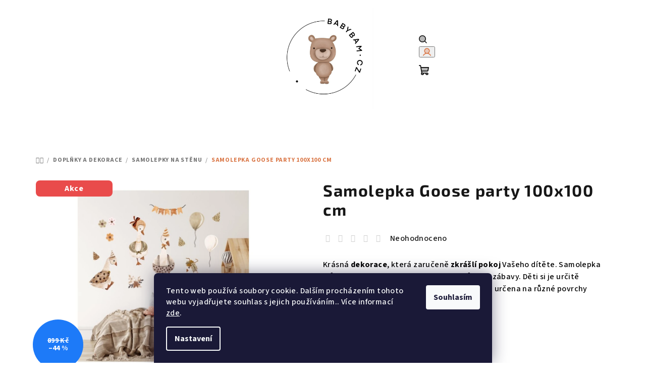

--- FILE ---
content_type: text/html; charset=utf-8
request_url: https://www.babybam.cz/samolepka-goose-party-100x100-cm/
body_size: 29115
content:
<!doctype html><html lang="cs" dir="ltr" class="header-background-light external-fonts-loaded"><head><meta charset="utf-8" /><meta name="viewport" content="width=device-width,initial-scale=1" /><title>Samolepka Goose party 100x100 cm - babybam.cz</title><link rel="preconnect" href="https://cdn.myshoptet.com" /><link rel="dns-prefetch" href="https://cdn.myshoptet.com" /><link rel="preload" href="https://cdn.myshoptet.com/prj/dist/master/cms/libs/jquery/jquery-1.11.3.min.js" as="script" /><link href="https://cdn.myshoptet.com/prj/dist/master/cms/templates/frontend_templates/shared/css/font-face/source-sans-3.css" rel="stylesheet"><link href="https://cdn.myshoptet.com/prj/dist/master/cms/templates/frontend_templates/shared/css/font-face/exo-2.css" rel="stylesheet"><link href="https://cdn.myshoptet.com/prj/dist/master/shop/dist/font-shoptet-14.css.d90e56d0dd782c13aabd.css" rel="stylesheet"><script>
dataLayer = [];
dataLayer.push({'shoptet' : {
    "pageId": 984,
    "pageType": "productDetail",
    "currency": "CZK",
    "currencyInfo": {
        "decimalSeparator": ",",
        "exchangeRate": 1,
        "priceDecimalPlaces": 2,
        "symbol": "K\u010d",
        "symbolLeft": 0,
        "thousandSeparator": " "
    },
    "language": "cs",
    "projectId": 435607,
    "product": {
        "id": 1155,
        "guid": "59ce514e-1a2f-11ed-9468-bc97e1a7448e",
        "hasVariants": false,
        "codes": [
            {
                "code": 1155
            }
        ],
        "code": "1155",
        "name": "Samolepka Goose party 100x100 cm",
        "appendix": "",
        "weight": 0,
        "currentCategory": "Dopl\u0148ky a dekorace | Samolepky na st\u011bnu",
        "currentCategoryGuid": "8a6a4a34-1a2e-11ed-90ab-b8ca3a6a5ac4",
        "defaultCategory": "Dopl\u0148ky a dekorace | Samolepky na st\u011bnu",
        "defaultCategoryGuid": "8a6a4a34-1a2e-11ed-90ab-b8ca3a6a5ac4",
        "currency": "CZK",
        "priceWithVat": 499
    },
    "stocks": [
        {
            "id": "ext",
            "title": "Sklad",
            "isDeliveryPoint": 0,
            "visibleOnEshop": 1
        }
    ],
    "cartInfo": {
        "id": null,
        "freeShipping": false,
        "freeShippingFrom": 1999,
        "leftToFreeGift": {
            "formattedPrice": "0 K\u010d",
            "priceLeft": 0
        },
        "freeGift": false,
        "leftToFreeShipping": {
            "priceLeft": 1999,
            "dependOnRegion": 0,
            "formattedPrice": "1 999 K\u010d"
        },
        "discountCoupon": [],
        "getNoBillingShippingPrice": {
            "withoutVat": 0,
            "vat": 0,
            "withVat": 0
        },
        "cartItems": [],
        "taxMode": "ORDINARY"
    },
    "cart": [],
    "customer": {
        "priceRatio": 1,
        "priceListId": 1,
        "groupId": null,
        "registered": false,
        "mainAccount": false
    }
}});
dataLayer.push({'cookie_consent' : {
    "marketing": "denied",
    "analytics": "denied"
}});
document.addEventListener('DOMContentLoaded', function() {
    shoptet.consent.onAccept(function(agreements) {
        if (agreements.length == 0) {
            return;
        }
        dataLayer.push({
            'cookie_consent' : {
                'marketing' : (agreements.includes(shoptet.config.cookiesConsentOptPersonalisation)
                    ? 'granted' : 'denied'),
                'analytics': (agreements.includes(shoptet.config.cookiesConsentOptAnalytics)
                    ? 'granted' : 'denied')
            },
            'event': 'cookie_consent'
        });
    });
});
</script>

<!-- Google Tag Manager -->
<script>(function(w,d,s,l,i){w[l]=w[l]||[];w[l].push({'gtm.start':
new Date().getTime(),event:'gtm.js'});var f=d.getElementsByTagName(s)[0],
j=d.createElement(s),dl=l!='dataLayer'?'&l='+l:'';j.async=true;j.src=
'https://www.googletagmanager.com/gtm.js?id='+i+dl;f.parentNode.insertBefore(j,f);
})(window,document,'script','dataLayer','GTM-WR4GJQSW');</script>
<!-- End Google Tag Manager -->

<meta property="og:type" content="website"><meta property="og:site_name" content="babybam.cz"><meta property="og:url" content="https://www.babybam.cz/samolepka-goose-party-100x100-cm/"><meta property="og:title" content="Samolepka Goose party 100x100 cm - babybam.cz"><meta name="author" content="babybam.cz"><meta name="web_author" content="Shoptet.cz"><meta name="dcterms.rightsHolder" content="www.babybam.cz"><meta name="robots" content="index,follow"><meta property="og:image" content="https://cdn.myshoptet.com/usr/www.babybam.cz/user/shop/big/1155_naklejki-goose-party-100x100-cm-wizka2.jpg?6490bd6b"><meta property="og:description" content="Samolepka Goose party 100x100 cm. Krásná dekorace, která zaručeně zkrášlí pokoj Vašeho dítěte. Samolepka může sloužit i jako herní pomůcka v průběhu zábavy. Děti si je určitě zamilují. Jednoduchá aplikace. Samolepka je určena na různé povrchy (stěna, nábytek, dřevo nebo sklo). 
Velikost - 100x100 cm. 
Vyrobeno v EU."><meta name="description" content="Samolepka Goose party 100x100 cm. Krásná dekorace, která zaručeně zkrášlí pokoj Vašeho dítěte. Samolepka může sloužit i jako herní pomůcka v průběhu zábavy. Děti si je určitě zamilují. Jednoduchá aplikace. Samolepka je určena na různé povrchy (stěna, nábytek, dřevo nebo sklo). 
Velikost - 100x100 cm. 
Vyrobeno v EU."><meta name="google-site-verification" content="PZ3ko6eDRsI0OFetjZ3Nqm2f7PAXcerAps8yCxSnmNY"><meta property="product:price:amount" content="499"><meta property="product:price:currency" content="CZK"><style>:root {--color-primary: #ffffff;--color-primary-h: 0;--color-primary-s: 0%;--color-primary-l: 100%;--color-primary-hover: #f7e9c6;--color-primary-hover-h: 43;--color-primary-hover-s: 75%;--color-primary-hover-l: 87%;--color-secondary: #da7747;--color-secondary-h: 20;--color-secondary-s: 67%;--color-secondary-l: 57%;--color-secondary-hover: #fae3b4;--color-secondary-hover-h: 40;--color-secondary-hover-s: 88%;--color-secondary-hover-l: 84%;--color-tertiary: #ffffff;--color-tertiary-h: 0;--color-tertiary-s: 0%;--color-tertiary-l: 100%;--color-tertiary-hover: #161616;--color-tertiary-hover-h: 0;--color-tertiary-hover-s: 0%;--color-tertiary-hover-l: 9%;--color-header-background: #FFFFFF;--template-font: "Source Sans 3";--template-headings-font: "Exo 2";--header-background-url: url("[data-uri]");--cookies-notice-background: #1A1937;--cookies-notice-color: #F8FAFB;--cookies-notice-button-hover: #f5f5f5;--cookies-notice-link-hover: #27263f;--templates-update-management-preview-mode-content: "Náhled aktualizací šablony je aktivní pro váš prohlížeč."}</style>
    
    <link href="https://cdn.myshoptet.com/prj/dist/master/shop/dist/main-14.less.9408774177b75b58fbb0.css" rel="stylesheet" />
                <link href="https://cdn.myshoptet.com/prj/dist/master/shop/dist/mobile-header-v1-14.less.c4f3335c797d6ea362d4.css" rel="stylesheet" />
    
    <script>var shoptet = shoptet || {};</script>
    <script src="https://cdn.myshoptet.com/prj/dist/master/shop/dist/main-3g-header.js.05f199e7fd2450312de2.js"></script>
<!-- User include --><!-- api 427(81) html code header -->
<link rel="stylesheet" href="https://cdn.myshoptet.com/usr/api2.dklab.cz/user/documents/_doplnky/instagram/435607/8/435607_8.css" type="text/css" /><style>
        :root {
            --dklab-instagram-header-color: #000000;  
            --dklab-instagram-header-background: #DDDDDD;  
            --dklab-instagram-font-weight: 400;
            --dklab-instagram-font-size: 180%;
            --dklab-instagram-logoUrl: url(https://cdn.myshoptet.com/usr/api2.dklab.cz/user/documents/_doplnky/instagram/img/logo-cerna.png); 
            --dklab-instagram-logo-size-width: 40px;
            --dklab-instagram-logo-size-height: 40px;                        
            --dklab-instagram-hover-content: 0;                        
            --dklab-instagram-padding: 0px;                        
            --dklab-instagram-border-color: #888888;
            
        }
        </style>
<!-- api 879(518) html code header -->
<script data-info="ChatGo zakaznicky Messenger chat" async defer type="application/javascript" src="https://static.chatgo.cz/api/v1/plugin/chatbox/101160975479857.js"></script>
<!-- service 427(81) html code header -->
<link rel="stylesheet" href="https://cdn.myshoptet.com/usr/api2.dklab.cz/user/documents/_doplnky/instagram/font/instagramplus.css" type="text/css" />

<!-- service 450(104) html code header -->
<link href="https://cdn.myshoptet.com/usr/252557.myshoptet.com/user/documents/news-box-plus/Samba.css?v12" rel="stylesheet" />
<!-- service 1228(847) html code header -->
<link 
rel="stylesheet" 
href="https://cdn.myshoptet.com/usr/dmartini.myshoptet.com/user/documents/upload/dmartini/shop_rating/shop_rating.min.css?140"
data-author="Dominik Martini" 
data-author-web="dmartini.cz">
<!-- project html code header -->
<meta name="facebook-domain-verification" content="9ysf5ri583dz956q16df41ye05x3yx" />
<!-- /User include --><link rel="shortcut icon" href="/favicon.ico" type="image/x-icon" /><link rel="canonical" href="https://www.babybam.cz/samolepka-goose-party-100x100-cm/" />    <script>
        var _hwq = _hwq || [];
        _hwq.push(['setKey', 'E7563EDFA441671F7609EA13453CB39A']);
        _hwq.push(['setTopPos', '200']);
        _hwq.push(['showWidget', '22']);
        (function() {
            var ho = document.createElement('script');
            ho.src = 'https://cz.im9.cz/direct/i/gjs.php?n=wdgt&sak=E7563EDFA441671F7609EA13453CB39A';
            var s = document.getElementsByTagName('script')[0]; s.parentNode.insertBefore(ho, s);
        })();
    </script>
    <!-- Global site tag (gtag.js) - Google Analytics -->
    <script async src="https://www.googletagmanager.com/gtag/js?id=16698034143"></script>
    <script>
        
        window.dataLayer = window.dataLayer || [];
        function gtag(){dataLayer.push(arguments);}
        

                    console.debug('default consent data');

            gtag('consent', 'default', {"ad_storage":"denied","analytics_storage":"denied","ad_user_data":"denied","ad_personalization":"denied","wait_for_update":500});
            dataLayer.push({
                'event': 'default_consent'
            });
        
        gtag('js', new Date());

        
                gtag('config', 'G-1BFV7JBLB0', {"groups":"GA4","send_page_view":false,"content_group":"productDetail","currency":"CZK","page_language":"cs"});
        
                gtag('config', 'AW-16580757425', {"allow_enhanced_conversions":true});
        
                gtag('config', 'AW-16698034143', {"allow_enhanced_conversions":true});
        
        
        
        
                    gtag('event', 'page_view', {"send_to":"GA4","page_language":"cs","content_group":"productDetail","currency":"CZK"});
        
                gtag('set', 'currency', 'CZK');

        gtag('event', 'view_item', {
            "send_to": "UA",
            "items": [
                {
                    "id": "1155",
                    "name": "Samolepka Goose party 100x100 cm",
                    "category": "Dopl\u0148ky a dekorace \/ Samolepky na st\u011bnu",
                                                            "price": 412.4
                }
            ]
        });
        
        
        
        
        
                    gtag('event', 'view_item', {"send_to":"GA4","page_language":"cs","content_group":"productDetail","value":412.39999999999998,"currency":"CZK","items":[{"item_id":"1155","item_name":"Samolepka Goose party 100x100 cm","item_category":"Dopl\u0148ky a dekorace","item_category2":"Samolepky na st\u011bnu","price":412.39999999999998,"quantity":1,"index":0}]});
        
        
        
        
        
        
        
        document.addEventListener('DOMContentLoaded', function() {
            if (typeof shoptet.tracking !== 'undefined') {
                for (var id in shoptet.tracking.bannersList) {
                    gtag('event', 'view_promotion', {
                        "send_to": "UA",
                        "promotions": [
                            {
                                "id": shoptet.tracking.bannersList[id].id,
                                "name": shoptet.tracking.bannersList[id].name,
                                "position": shoptet.tracking.bannersList[id].position
                            }
                        ]
                    });
                }
            }

            shoptet.consent.onAccept(function(agreements) {
                if (agreements.length !== 0) {
                    console.debug('gtag consent accept');
                    var gtagConsentPayload =  {
                        'ad_storage': agreements.includes(shoptet.config.cookiesConsentOptPersonalisation)
                            ? 'granted' : 'denied',
                        'analytics_storage': agreements.includes(shoptet.config.cookiesConsentOptAnalytics)
                            ? 'granted' : 'denied',
                                                                                                'ad_user_data': agreements.includes(shoptet.config.cookiesConsentOptPersonalisation)
                            ? 'granted' : 'denied',
                        'ad_personalization': agreements.includes(shoptet.config.cookiesConsentOptPersonalisation)
                            ? 'granted' : 'denied',
                        };
                    console.debug('update consent data', gtagConsentPayload);
                    gtag('consent', 'update', gtagConsentPayload);
                    dataLayer.push(
                        { 'event': 'update_consent' }
                    );
                }
            });
        });
    </script>
<script>
    (function(t, r, a, c, k, i, n, g) { t['ROIDataObject'] = k;
    t[k]=t[k]||function(){ (t[k].q=t[k].q||[]).push(arguments) },t[k].c=i;n=r.createElement(a),
    g=r.getElementsByTagName(a)[0];n.async=1;n.src=c;g.parentNode.insertBefore(n,g)
    })(window, document, 'script', '//www.heureka.cz/ocm/sdk.js?source=shoptet&version=2&page=product_detail', 'heureka', 'cz');

    heureka('set_user_consent', 0);
</script>
</head><body class="desktop id-984 in-samolepky-na-stenu template-14 type-product type-detail one-column-body columns-mobile-2 columns-3 smart-labels-active ums_forms_redesign--off ums_a11y_category_page--on ums_discussion_rating_forms--off ums_flags_display_unification--on ums_a11y_login--on mobile-header-version-1"><noscript>
    <style>
        #header {
            padding-top: 0;
            position: relative !important;
            top: 0;
        }
        .header-navigation {
            position: relative !important;
        }
        .overall-wrapper {
            margin: 0 !important;
        }
        body:not(.ready) {
            visibility: visible !important;
        }
    </style>
    <div class="no-javascript">
        <div class="no-javascript__title">Musíte změnit nastavení vašeho prohlížeče</div>
        <div class="no-javascript__text">Podívejte se na: <a href="https://www.google.com/support/bin/answer.py?answer=23852">Jak povolit JavaScript ve vašem prohlížeči</a>.</div>
        <div class="no-javascript__text">Pokud používáte software na blokování reklam, může být nutné povolit JavaScript z této stránky.</div>
        <div class="no-javascript__text">Děkujeme.</div>
    </div>
</noscript>

        <div id="fb-root"></div>
        <script>
            window.fbAsyncInit = function() {
                FB.init({
//                    appId            : 'your-app-id',
                    autoLogAppEvents : true,
                    xfbml            : true,
                    version          : 'v19.0'
                });
            };
        </script>
        <script async defer crossorigin="anonymous" src="https://connect.facebook.net/cs_CZ/sdk.js"></script>
<!-- Google Tag Manager (noscript) -->
<noscript><iframe src="https://www.googletagmanager.com/ns.html?id=GTM-WR4GJQSW"
height="0" width="0" style="display:none;visibility:hidden"></iframe></noscript>
<!-- End Google Tag Manager (noscript) -->

    <div class="siteCookies siteCookies--bottom siteCookies--dark js-siteCookies" role="dialog" data-testid="cookiesPopup" data-nosnippet>
        <div class="siteCookies__form">
            <div class="siteCookies__content">
                <div class="siteCookies__text">
                    Tento web používá soubory cookie. Dalším procházením tohoto webu vyjadřujete souhlas s jejich používáním.. Více informací <a href="http://www.babybam.cz/podminky-ochrany-osobnich-udaju/" target="\">zde</a>.
                </div>
                <p class="siteCookies__links">
                    <button class="siteCookies__link js-cookies-settings" aria-label="Nastavení cookies" data-testid="cookiesSettings">Nastavení</button>
                </p>
            </div>
            <div class="siteCookies__buttonWrap">
                                <button class="siteCookies__button js-cookiesConsentSubmit" value="all" aria-label="Přijmout cookies" data-testid="buttonCookiesAccept">Souhlasím</button>
            </div>
        </div>
        <script>
            document.addEventListener("DOMContentLoaded", () => {
                const siteCookies = document.querySelector('.js-siteCookies');
                document.addEventListener("scroll", shoptet.common.throttle(() => {
                    const st = document.documentElement.scrollTop;
                    if (st > 1) {
                        siteCookies.classList.add('siteCookies--scrolled');
                    } else {
                        siteCookies.classList.remove('siteCookies--scrolled');
                    }
                }, 100));
            });
        </script>
    </div>
<a href="#content" class="skip-link sr-only">Přejít na obsah</a><div class="overall-wrapper"><header id="header">
        <div class="header-top">
            <div class="container navigation-wrapper header-top-wrapper">
                <div class="navigation-tools">
                                    </div>
                <div class="site-name"><a href="/" data-testid="linkWebsiteLogo"><img src="https://cdn.myshoptet.com/usr/www.babybam.cz/user/logos/n__vrh_bez_n__zvu_(3).svg" alt="babybam.cz" fetchpriority="low" /></a></div>                <div class="navigation-buttons">
                    <a href="#" class="toggle-window" data-target="search" data-testid="linkSearchIcon"><i class="icon-search"></i><span class="sr-only">Hledat</span></a>
                                                                                                                                            <button class="top-nav-button top-nav-button-login toggle-window" type="button" data-target="login" aria-haspopup="dialog" aria-expanded="false" aria-controls="login" data-testid="signin">
                                        <i class="icon-login"></i><span class="sr-only">Přihlášení</span>
                                    </button>
                                                                                                                                
    <a href="/kosik/" class="btn btn-icon toggle-window cart-count" data-target="cart" data-testid="headerCart" rel="nofollow" aria-haspopup="dialog" aria-expanded="false" aria-controls="cart-widget">
        <span class="icon-cart"></span>
                <span class="sr-only">Nákupní košík</span>
        
    
            </a>
                    <a href="#" class="toggle-window" data-target="navigation" data-testid="hamburgerMenu"></a>
                </div>
                <div class="user-action">
                                            <div class="user-action-in">
            <div id="login" class="user-action-login popup-widget login-widget" role="dialog" aria-labelledby="loginHeading">
        <div class="popup-widget-inner">
                            <h2 id="loginHeading">Přihlášení k vašemu účtu</h2><div id="customerLogin"><form action="/action/Customer/Login/" method="post" id="formLoginIncluded" class="csrf-enabled formLogin" data-testid="formLogin"><input type="hidden" name="referer" value="" /><div class="form-group"><div class="input-wrapper email js-validated-element-wrapper no-label"><input type="email" name="email" class="form-control" autofocus placeholder="E-mailová adresa (např. jan@novak.cz)" data-testid="inputEmail" autocomplete="email" required /></div></div><div class="form-group"><div class="input-wrapper password js-validated-element-wrapper no-label"><input type="password" name="password" class="form-control" placeholder="Heslo" data-testid="inputPassword" autocomplete="current-password" required /><span class="no-display">Nemůžete vyplnit toto pole</span><input type="text" name="surname" value="" class="no-display" /></div></div><div class="form-group"><div class="login-wrapper"><button type="submit" class="btn btn-secondary btn-text btn-login" data-testid="buttonSubmit">Přihlásit se</button><div class="password-helper"><a href="/registrace/" data-testid="signup" rel="nofollow">Nová registrace</a><a href="/klient/zapomenute-heslo/" rel="nofollow">Zapomenuté heslo</a></div></div></div></form>
</div>                    </div>
    </div>

        <div id="cart-widget" class="user-action-cart popup-widget cart-widget loader-wrapper" data-testid="popupCartWidget" role="dialog" aria-hidden="true">
        <div class="popup-widget-inner cart-widget-inner place-cart-here">
            <div class="loader-overlay">
                <div class="loader"></div>
            </div>
        </div>
    </div>

        <div class="user-action-search popup-widget search-widget search stay-open" itemscope itemtype="https://schema.org/WebSite" data-testid="searchWidget">
        <span href="#" class="search-widget-close toggle-window" data-target="search" data-testid="linkSearchIcon"></span>
        <meta itemprop="headline" content="Samolepky na stěnu"/><meta itemprop="url" content="https://www.babybam.cz"/><meta itemprop="text" content="Samolepka Goose party 100x100 cm. Krásná&amp;amp;nbsp;dekorace, která zaručeně&amp;amp;nbsp;zkrášlí pokoj&amp;amp;nbsp;Vašeho dítěte. Samolepka může sloužit i jako&amp;amp;nbsp;herní pomůcka&amp;amp;nbsp;v&amp;amp;nbsp;průběhu zábavy. Děti si je určitě zamilují.&amp;amp;nbsp;Jednoduchá aplikace. Samolepka je určena na různé povrchy (stěna,..."/>        <form action="/action/ProductSearch/prepareString/" method="post"
    id="formSearchForm" class="search-form compact-form js-search-main"
    itemprop="potentialAction" itemscope itemtype="https://schema.org/SearchAction" data-testid="searchForm">
    <fieldset>
        <meta itemprop="target"
            content="https://www.babybam.cz/vyhledavani/?string={string}"/>
        <input type="hidden" name="language" value="cs"/>
        
    <span class="search-form-input-group">
        
    <span class="search-input-icon" aria-hidden="true"></span>

<input
    type="search"
    name="string"
        class="query-input form-control search-input js-search-input"
    placeholder="Napište, co hledáte"
    autocomplete="off"
    required
    itemprop="query-input"
    aria-label="Vyhledávání"
    data-testid="searchInput"
>
        <button type="submit" class="btn btn-default search-button" data-testid="searchBtn">Hledat</button>
    </span>

    </fieldset>
</form>
    </div>
</div>
                                    </div>
            </div>
        </div>
        <div class="header-bottom">
            <div class="navigation-wrapper header-bottom-wrapper">
                <nav id="navigation" aria-label="Hlavní menu" data-collapsible="true"><div class="navigation-in menu"><ul class="menu-level-1" role="menubar" data-testid="headerMenuItems"><li class="menu-item-715" role="none"><a href="/hnizdecka-pro-miminka/" data-testid="headerMenuItem" role="menuitem" aria-expanded="false"><b>Hnízdečka pro miminka</b></a></li>
<li class="menu-item-1126" role="none"><a href="/vyprodej/" data-testid="headerMenuItem" role="menuitem" aria-expanded="false"><b>XXL VÝPRODEJ</b></a></li>
<li class="menu-item-709 ext" role="none"><a href="/zavinovacky/" data-testid="headerMenuItem" role="menuitem" aria-haspopup="true" aria-expanded="false"><b>Zavinovačky</b><span class="submenu-arrow"></span></a><ul class="menu-level-2" aria-label="Zavinovačky" tabindex="-1" role="menu"><li class="menu-item-1037" role="none"><a href="/rychlozavinovacky/" class="menu-image" data-testid="headerMenuItem" tabindex="-1" aria-hidden="true"><img src="data:image/svg+xml,%3Csvg%20width%3D%22140%22%20height%3D%22100%22%20xmlns%3D%22http%3A%2F%2Fwww.w3.org%2F2000%2Fsvg%22%3E%3C%2Fsvg%3E" alt="" aria-hidden="true" width="140" height="100"  data-src="https://cdn.myshoptet.com/usr/www.babybam.cz/user/categories/thumb/rozek-niemowlecy-herbs-scaled-1-1.jpg" fetchpriority="low" /></a><div><a href="/rychlozavinovacky/" data-testid="headerMenuItem" role="menuitem"><span>Rychlozavinovačky</span></a>
                        </div></li><li class="menu-item-1027" role="none"><a href="/muselinove-zavinovacky/" class="menu-image" data-testid="headerMenuItem" tabindex="-1" aria-hidden="true"><img src="data:image/svg+xml,%3Csvg%20width%3D%22140%22%20height%3D%22100%22%20xmlns%3D%22http%3A%2F%2Fwww.w3.org%2F2000%2Fsvg%22%3E%3C%2Fsvg%3E" alt="" aria-hidden="true" width="140" height="100"  data-src="https://cdn.myshoptet.com/usr/www.babybam.cz/user/categories/thumb/rozek_niemwolecey_happy_goose.jpg" fetchpriority="low" /></a><div><a href="/muselinove-zavinovacky/" data-testid="headerMenuItem" role="menuitem"><span>Mušelínové zavinovačky</span></a>
                        </div></li><li class="menu-item-1005" role="none"><a href="/zavinovacky-do-autosedacky/" class="menu-image" data-testid="headerMenuItem" tabindex="-1" aria-hidden="true"><img src="data:image/svg+xml,%3Csvg%20width%3D%22140%22%20height%3D%22100%22%20xmlns%3D%22http%3A%2F%2Fwww.w3.org%2F2000%2Fsvg%22%3E%3C%2Fsvg%3E" alt="" aria-hidden="true" width="140" height="100"  data-src="https://cdn.myshoptet.com/usr/www.babybam.cz/user/categories/thumb/otulacz-do-fotelika-forest-friends-scaled.jpg" fetchpriority="low" /></a><div><a href="/zavinovacky-do-autosedacky/" data-testid="headerMenuItem" role="menuitem"><span>Zavinovačky do autosedačky</span></a>
                        </div></li><li class="menu-item-1085" role="none"><a href="/jarni-zavinovacky-do-autosedacky/" class="menu-image" data-testid="headerMenuItem" tabindex="-1" aria-hidden="true"><img src="data:image/svg+xml,%3Csvg%20width%3D%22140%22%20height%3D%22100%22%20xmlns%3D%22http%3A%2F%2Fwww.w3.org%2F2000%2Fsvg%22%3E%3C%2Fsvg%3E" alt="" aria-hidden="true" width="140" height="100"  data-src="https://cdn.myshoptet.com/usr/www.babybam.cz/user/categories/thumb/otulacz-do-fotelika-forest-friends-scaled.jpg" fetchpriority="low" /></a><div><a href="/jarni-zavinovacky-do-autosedacky/" data-testid="headerMenuItem" role="menuitem"><span>Jarní zavinovačky do autosedačky</span></a>
                        </div></li></ul></li>
<li class="menu-item-706 ext" role="none"><a href="/vybaveni-postylek/" data-testid="headerMenuItem" role="menuitem" aria-haspopup="true" aria-expanded="false"><b>Vybavení postýlek</b><span class="submenu-arrow"></span></a><ul class="menu-level-2" aria-label="Vybavení postýlek" tabindex="-1" role="menu"><li class="menu-item-819" role="none"><a href="/detske-povleceni/" class="menu-image" data-testid="headerMenuItem" tabindex="-1" aria-hidden="true"><img src="data:image/svg+xml,%3Csvg%20width%3D%22140%22%20height%3D%22100%22%20xmlns%3D%22http%3A%2F%2Fwww.w3.org%2F2000%2Fsvg%22%3E%3C%2Fsvg%3E" alt="" aria-hidden="true" width="140" height="100"  data-src="https://cdn.myshoptet.com/usr/www.babybam.cz/user/categories/thumb/posciel_-_indian_summer.jpg" fetchpriority="low" /></a><div><a href="/detske-povleceni/" data-testid="headerMenuItem" role="menuitem"><span>Dětské povlečení</span></a>
                        </div></li><li class="menu-item-1043 has-third-level" role="none"><a href="/prosteradla-do-postylky/" class="menu-image" data-testid="headerMenuItem" tabindex="-1" aria-hidden="true"><img src="data:image/svg+xml,%3Csvg%20width%3D%22140%22%20height%3D%22100%22%20xmlns%3D%22http%3A%2F%2Fwww.w3.org%2F2000%2Fsvg%22%3E%3C%2Fsvg%3E" alt="" aria-hidden="true" width="140" height="100"  data-src="https://cdn.myshoptet.com/usr/www.babybam.cz/user/categories/thumb/przescieradlo_do_lozeczka_herbs.jpg" fetchpriority="low" /></a><div><a href="/prosteradla-do-postylky/" data-testid="headerMenuItem" role="menuitem"><span>Prostěradla do postýlky</span></a>
                                                    <ul class="menu-level-3" role="menu">
                                                                    <li class="menu-item-1046" role="none">
                                        <a href="/prosteradla-120x60-cm/" data-testid="headerMenuItem" role="menuitem">
                                            Prostěradla 120x60 cm</a>                                    </li>
                                                                    <li class="menu-item-1049" role="none">
                                        <a href="/prosteradlo-140x70-cm/" data-testid="headerMenuItem" role="menuitem">
                                            Prostěradla 140x70 cm</a>                                    </li>
                                                                    <li class="menu-item-1052" role="none">
                                        <a href="/prosteradla-90x60-cm/" data-testid="headerMenuItem" role="menuitem">
                                            Prostěradla 90x60 cm</a>                                    </li>
                                                                    <li class="menu-item-1132" role="none">
                                        <a href="/prosteradla-90x40-cm/" data-testid="headerMenuItem" role="menuitem">
                                            Prostěradla 90x40 cm</a>                                    </li>
                                                            </ul>
                        </div></li><li class="menu-item-1070 has-third-level" role="none"><a href="/detske-povleceni-s-vyplni/" class="menu-image" data-testid="headerMenuItem" tabindex="-1" aria-hidden="true"><img src="data:image/svg+xml,%3Csvg%20width%3D%22140%22%20height%3D%22100%22%20xmlns%3D%22http%3A%2F%2Fwww.w3.org%2F2000%2Fsvg%22%3E%3C%2Fsvg%3E" alt="" aria-hidden="true" width="140" height="100"  data-src="https://cdn.myshoptet.com/usr/www.babybam.cz/user/categories/thumb/posciel_dla_dziecka_little_farm-scaled.jpg" fetchpriority="low" /></a><div><a href="/detske-povleceni-s-vyplni/" data-testid="headerMenuItem" role="menuitem"><span>Dětské povlečení s výplní</span></a>
                                                    <ul class="menu-level-3" role="menu">
                                                                    <li class="menu-item-1073" role="none">
                                        <a href="/detske-povleceni-s-vyplni-100x135-cm/" data-testid="headerMenuItem" role="menuitem">
                                            Dětské povlečení s výplní 100x135 cm</a>                                    </li>
                                                                    <li class="menu-item-1076" role="none">
                                        <a href="/detske-povleceni-s-vyplni-75x100-cm/" data-testid="headerMenuItem" role="menuitem">
                                            Dětské povlečení s výplní 75x100 cm.</a>                                    </li>
                                                            </ul>
                        </div></li><li class="menu-item-1100" role="none"><a href="/fixacni-polstarky/" class="menu-image" data-testid="headerMenuItem" tabindex="-1" aria-hidden="true"><img src="data:image/svg+xml,%3Csvg%20width%3D%22140%22%20height%3D%22100%22%20xmlns%3D%22http%3A%2F%2Fwww.w3.org%2F2000%2Fsvg%22%3E%3C%2Fsvg%3E" alt="" aria-hidden="true" width="140" height="100"  data-src="https://cdn.myshoptet.com/usr/www.babybam.cz/user/categories/thumb/poduszka_motylek_dreamland_(1).jpg" fetchpriority="low" /></a><div><a href="/fixacni-polstarky/" data-testid="headerMenuItem" role="menuitem"><span>Fixační polštářky</span></a>
                        </div></li></ul></li>
<li class="menu-item-727 ext" role="none"><a href="/detske-deky/" data-testid="headerMenuItem" role="menuitem" aria-haspopup="true" aria-expanded="false"><b>Dětské deky</b><span class="submenu-arrow"></span></a><ul class="menu-level-2" aria-label="Dětské deky" tabindex="-1" role="menu"><li class="menu-item-834" role="none"><a href="/pletene-decky/" class="menu-image" data-testid="headerMenuItem" tabindex="-1" aria-hidden="true"><img src="data:image/svg+xml,%3Csvg%20width%3D%22140%22%20height%3D%22100%22%20xmlns%3D%22http%3A%2F%2Fwww.w3.org%2F2000%2Fsvg%22%3E%3C%2Fsvg%3E" alt="" aria-hidden="true" width="140" height="100"  data-src="https://cdn.myshoptet.com/usr/www.babybam.cz/user/categories/thumb/kocyk_bawelniany_leo_cieply_bez.jpg" fetchpriority="low" /></a><div><a href="/pletene-decky/" data-testid="headerMenuItem" role="menuitem"><span>Pletené dečky</span></a>
                        </div></li><li class="menu-item-1117" role="none"><a href="/teple-bavlnene-deky-s-fleecem/" class="menu-image" data-testid="headerMenuItem" tabindex="-1" aria-hidden="true"><img src="data:image/svg+xml,%3Csvg%20width%3D%22140%22%20height%3D%22100%22%20xmlns%3D%22http%3A%2F%2Fwww.w3.org%2F2000%2Fsvg%22%3E%3C%2Fsvg%3E" alt="" aria-hidden="true" width="140" height="100"  data-src="https://cdn.myshoptet.com/usr/www.babybam.cz/user/categories/thumb/kocyk_bawelniany_z-polarem_nico_oliwkowy.jpg" fetchpriority="low" /></a><div><a href="/teple-bavlnene-deky-s-fleecem/" data-testid="headerMenuItem" role="menuitem"><span>Teplé bavlněné deky s fleecem</span></a>
                        </div></li><li class="menu-item-954" role="none"><a href="/bambusove-decky/" class="menu-image" data-testid="headerMenuItem" tabindex="-1" aria-hidden="true"><img src="data:image/svg+xml,%3Csvg%20width%3D%22140%22%20height%3D%22100%22%20xmlns%3D%22http%3A%2F%2Fwww.w3.org%2F2000%2Fsvg%22%3E%3C%2Fsvg%3E" alt="" aria-hidden="true" width="140" height="100"  data-src="https://cdn.myshoptet.com/usr/www.babybam.cz/user/categories/thumb/kocyk_bambusowy_bibi_brudny_roz.jpg" fetchpriority="low" /></a><div><a href="/bambusove-decky/" data-testid="headerMenuItem" role="menuitem"><span>Bambusové dečky</span></a>
                        </div></li><li class="menu-item-957" role="none"><a href="/bavlnene-decky/" class="menu-image" data-testid="headerMenuItem" tabindex="-1" aria-hidden="true"><img src="data:image/svg+xml,%3Csvg%20width%3D%22140%22%20height%3D%22100%22%20xmlns%3D%22http%3A%2F%2Fwww.w3.org%2F2000%2Fsvg%22%3E%3C%2Fsvg%3E" alt="" aria-hidden="true" width="140" height="100"  data-src="https://cdn.myshoptet.com/usr/www.babybam.cz/user/categories/thumb/kocyk_bambusowy_bibi_ocean_blue.jpg" fetchpriority="low" /></a><div><a href="/bavlnene-decky/" data-testid="headerMenuItem" role="menuitem"><span>Bavlněné dečky</span></a>
                        </div></li><li class="menu-item-1023" role="none"><a href="/muselinove-prikryvky/" class="menu-image" data-testid="headerMenuItem" tabindex="-1" aria-hidden="true"><img src="data:image/svg+xml,%3Csvg%20width%3D%22140%22%20height%3D%22100%22%20xmlns%3D%22http%3A%2F%2Fwww.w3.org%2F2000%2Fsvg%22%3E%3C%2Fsvg%3E" alt="" aria-hidden="true" width="140" height="100"  data-src="https://cdn.myshoptet.com/usr/www.babybam.cz/user/categories/thumb/posciel_dla_niemowlaka_herbs.jpg" fetchpriority="low" /></a><div><a href="/muselinove-prikryvky/" data-testid="headerMenuItem" role="menuitem"><span>Mušelínové přikrývky</span></a>
                        </div></li></ul></li>
<li class="menu-item-825 ext" role="none"><a href="/spaci-pytle/" data-testid="headerMenuItem" role="menuitem" aria-haspopup="true" aria-expanded="false"><b>Spací pytle</b><span class="submenu-arrow"></span></a><ul class="menu-level-2" aria-label="Spací pytle" tabindex="-1" role="menu"><li class="menu-item-1064" role="none"><a href="/spaci-pytle-0-6-mesicu/" class="menu-image" data-testid="headerMenuItem" tabindex="-1" aria-hidden="true"><img src="data:image/svg+xml,%3Csvg%20width%3D%22140%22%20height%3D%22100%22%20xmlns%3D%22http%3A%2F%2Fwww.w3.org%2F2000%2Fsvg%22%3E%3C%2Fsvg%3E" alt="" aria-hidden="true" width="140" height="100"  data-src="https://cdn.myshoptet.com/usr/www.babybam.cz/user/categories/thumb/img_0134.jpg" fetchpriority="low" /></a><div><a href="/spaci-pytle-0-6-mesicu/" data-testid="headerMenuItem" role="menuitem"><span>Spací pytle 0-6 měsíců</span></a>
                        </div></li><li class="menu-item-1067" role="none"><a href="/spaci-pytle-6-18-mesicu/" class="menu-image" data-testid="headerMenuItem" tabindex="-1" aria-hidden="true"><img src="data:image/svg+xml,%3Csvg%20width%3D%22140%22%20height%3D%22100%22%20xmlns%3D%22http%3A%2F%2Fwww.w3.org%2F2000%2Fsvg%22%3E%3C%2Fsvg%3E" alt="" aria-hidden="true" width="140" height="100"  data-src="https://cdn.myshoptet.com/usr/www.babybam.cz/user/categories/thumb/img_0134.jpg" fetchpriority="low" /></a><div><a href="/spaci-pytle-6-18-mesicu/" data-testid="headerMenuItem" role="menuitem"><span>Spací pytle 6 - 18 měsíců</span></a>
                        </div></li><li class="menu-item-1079" role="none"><a href="/spaci-pytle-s-nohavicemi-1-2-roky/" class="menu-image" data-testid="headerMenuItem" tabindex="-1" aria-hidden="true"><img src="data:image/svg+xml,%3Csvg%20width%3D%22140%22%20height%3D%22100%22%20xmlns%3D%22http%3A%2F%2Fwww.w3.org%2F2000%2Fsvg%22%3E%3C%2Fsvg%3E" alt="" aria-hidden="true" width="140" height="100"  data-src="https://cdn.myshoptet.com/usr/www.babybam.cz/user/categories/thumb/spiworek_z_nogawkami_1_3_lata_happy_goose_olive.jpg" fetchpriority="low" /></a><div><a href="/spaci-pytle-s-nohavicemi-1-2-roky/" data-testid="headerMenuItem" role="menuitem"><span>Spací pytle s nohavicemi 1-2 roky</span></a>
                        </div></li><li class="menu-item-1082" role="none"><a href="/spaci-pytle-s-nohavicemi-2-4-roky/" class="menu-image" data-testid="headerMenuItem" tabindex="-1" aria-hidden="true"><img src="data:image/svg+xml,%3Csvg%20width%3D%22140%22%20height%3D%22100%22%20xmlns%3D%22http%3A%2F%2Fwww.w3.org%2F2000%2Fsvg%22%3E%3C%2Fsvg%3E" alt="" aria-hidden="true" width="140" height="100"  data-src="https://cdn.myshoptet.com/usr/www.babybam.cz/user/categories/thumb/spiworek_z_nogawkami_1_3_lata_happy_goose_olive.jpg" fetchpriority="low" /></a><div><a href="/spaci-pytle-s-nohavicemi-2-4-roky/" data-testid="headerMenuItem" role="menuitem"><span>Spací pytle s nohavicemi 2-4 roky</span></a>
                        </div></li></ul></li>
<li class="menu-item-1097 ext" role="none"><a href="/vlozky-do-autosedacek/" data-testid="headerMenuItem" role="menuitem" aria-haspopup="true" aria-expanded="false"><b>Vložky do autosedaček</b><span class="submenu-arrow"></span></a><ul class="menu-level-2" aria-label="Vložky do autosedaček" tabindex="-1" role="menu"><li class="menu-item-1135" role="none"><a href="/vlozky-do-autosedacky-0-13-kg/" class="menu-image" data-testid="headerMenuItem" tabindex="-1" aria-hidden="true"><img src="data:image/svg+xml,%3Csvg%20width%3D%22140%22%20height%3D%22100%22%20xmlns%3D%22http%3A%2F%2Fwww.w3.org%2F2000%2Fsvg%22%3E%3C%2Fsvg%3E" alt="" aria-hidden="true" width="140" height="100"  data-src="https://cdn.myshoptet.com/usr/www.babybam.cz/user/categories/thumb/wkladka_do_fotelika_herbs.jpg" fetchpriority="low" /></a><div><a href="/vlozky-do-autosedacky-0-13-kg/" data-testid="headerMenuItem" role="menuitem"><span>Vložky do autosedačky 0-13 kg</span></a>
                        </div></li><li class="menu-item-1138" role="none"><a href="/vlozky-do-autosedacky-9-36-kg/" class="menu-image" data-testid="headerMenuItem" tabindex="-1" aria-hidden="true"><img src="data:image/svg+xml,%3Csvg%20width%3D%22140%22%20height%3D%22100%22%20xmlns%3D%22http%3A%2F%2Fwww.w3.org%2F2000%2Fsvg%22%3E%3C%2Fsvg%3E" alt="" aria-hidden="true" width="140" height="100"  data-src="https://cdn.myshoptet.com/usr/www.babybam.cz/user/categories/thumb/wkladka_do_fotelika_m_herbs.jpg" fetchpriority="low" /></a><div><a href="/vlozky-do-autosedacky-9-36-kg/" data-testid="headerMenuItem" role="menuitem"><span>Vložky do autosedačky 9-36 kg</span></a>
                        </div></li></ul></li>
<li class="menu-item-807 ext" role="none"><a href="/do-kocarku/" data-testid="headerMenuItem" role="menuitem" aria-haspopup="true" aria-expanded="false"><b>Do kočárku</b><span class="submenu-arrow"></span></a><ul class="menu-level-2" aria-label="Do kočárku" tabindex="-1" role="menu"><li class="menu-item-1058" role="none"><a href="/sety-do-kocarku/" class="menu-image" data-testid="headerMenuItem" tabindex="-1" aria-hidden="true"><img src="data:image/svg+xml,%3Csvg%20width%3D%22140%22%20height%3D%22100%22%20xmlns%3D%22http%3A%2F%2Fwww.w3.org%2F2000%2Fsvg%22%3E%3C%2Fsvg%3E" alt="" aria-hidden="true" width="140" height="100"  data-src="https://cdn.myshoptet.com/usr/www.babybam.cz/user/categories/thumb/posciel_-_myszki_bez.jpg" fetchpriority="low" /></a><div><a href="/sety-do-kocarku/" data-testid="headerMenuItem" role="menuitem"><span>Sety do kočárku</span></a>
                        </div></li><li class="menu-item-1061" role="none"><a href="/prosteradla-do-kocarku-kolebky/" class="menu-image" data-testid="headerMenuItem" tabindex="-1" aria-hidden="true"><img src="data:image/svg+xml,%3Csvg%20width%3D%22140%22%20height%3D%22100%22%20xmlns%3D%22http%3A%2F%2Fwww.w3.org%2F2000%2Fsvg%22%3E%3C%2Fsvg%3E" alt="" aria-hidden="true" width="140" height="100"  data-src="https://cdn.myshoptet.com/usr/www.babybam.cz/user/categories/thumb/przescieradlo_do_gondoli_angel_dust.jpg" fetchpriority="low" /></a><div><a href="/prosteradla-do-kocarku-kolebky/" data-testid="headerMenuItem" role="menuitem"><span>Prostěradla do kočárku/kolébky</span></a>
                        </div></li><li class="menu-item-1129" role="none"><a href="/tasky-na-kocarek/" class="menu-image" data-testid="headerMenuItem" tabindex="-1" aria-hidden="true"><img src="data:image/svg+xml,%3Csvg%20width%3D%22140%22%20height%3D%22100%22%20xmlns%3D%22http%3A%2F%2Fwww.w3.org%2F2000%2Fsvg%22%3E%3C%2Fsvg%3E" alt="" aria-hidden="true" width="140" height="100"  data-src="https://cdn.myshoptet.com/usr/www.babybam.cz/user/categories/thumb/torba_do_wozka_herbs.jpg" fetchpriority="low" /></a><div><a href="/tasky-na-kocarek/" data-testid="headerMenuItem" role="menuitem"><span>Tašky na kočárek</span></a>
                        </div></li><li class="menu-item-1120" role="none"><a href="/rukavnik-ke-kocarku/" class="menu-image" data-testid="headerMenuItem" tabindex="-1" aria-hidden="true"><img src="data:image/svg+xml,%3Csvg%20width%3D%22140%22%20height%3D%22100%22%20xmlns%3D%22http%3A%2F%2Fwww.w3.org%2F2000%2Fsvg%22%3E%3C%2Fsvg%3E" alt="" aria-hidden="true" width="140" height="100"  data-src="https://cdn.myshoptet.com/usr/www.babybam.cz/user/categories/thumb/mufka_do_wozka_baranek-800x800.jpg" fetchpriority="low" /></a><div><a href="/rukavnik-ke-kocarku/" data-testid="headerMenuItem" role="menuitem"><span>Rukávník ke kočárku</span></a>
                        </div></li></ul></li>
<li class="menu-item-861" role="none"><a href="/zupanky-a-osusky/" data-testid="headerMenuItem" role="menuitem" aria-expanded="false"><b>Župánky a osušky</b></a></li>
<li class="menu-item-891 ext" role="none"><a href="/pleny/" data-testid="headerMenuItem" role="menuitem" aria-haspopup="true" aria-expanded="false"><b>Pleny</b><span class="submenu-arrow"></span></a><ul class="menu-level-2" aria-label="Pleny" tabindex="-1" role="menu"><li class="menu-item-1011" role="none"><a href="/muselinove-pleny/" class="menu-image" data-testid="headerMenuItem" tabindex="-1" aria-hidden="true"><img src="data:image/svg+xml,%3Csvg%20width%3D%22140%22%20height%3D%22100%22%20xmlns%3D%22http%3A%2F%2Fwww.w3.org%2F2000%2Fsvg%22%3E%3C%2Fsvg%3E" alt="" aria-hidden="true" width="140" height="100"  data-src="https://cdn.myshoptet.com/usr/www.babybam.cz/user/categories/thumb/pieluszka_bambusowa_l_goose.jpg" fetchpriority="low" /></a><div><a href="/muselinove-pleny/" data-testid="headerMenuItem" role="menuitem"><span>Mušelínové pleny</span></a>
                        </div></li><li class="menu-item-1014 has-third-level" role="none"><a href="/bambusove-pleny/" class="menu-image" data-testid="headerMenuItem" tabindex="-1" aria-hidden="true"><img src="data:image/svg+xml,%3Csvg%20width%3D%22140%22%20height%3D%22100%22%20xmlns%3D%22http%3A%2F%2Fwww.w3.org%2F2000%2Fsvg%22%3E%3C%2Fsvg%3E" alt="" aria-hidden="true" width="140" height="100"  data-src="https://cdn.myshoptet.com/usr/www.babybam.cz/user/categories/thumb/2-pack_pieluszka_bambusowa_playground_beige_wild_safari-1.jpg" fetchpriority="low" /></a><div><a href="/bambusove-pleny/" data-testid="headerMenuItem" role="menuitem"><span>Bambusové pleny</span></a>
                                                    <ul class="menu-level-3" role="menu">
                                                                    <li class="menu-item-1103" role="none">
                                        <a href="/bambusove-pleny-xxl-120x120-cm/" data-testid="headerMenuItem" role="menuitem">
                                            Bambusové pleny XXL 120x120 cm</a>                                    </li>
                                                                    <li class="menu-item-1106" role="none">
                                        <a href="/bambusove-pleny-xl-100x120-cm/" data-testid="headerMenuItem" role="menuitem">
                                            Bambusové pleny XL 100x120 cm.</a>                                    </li>
                                                                    <li class="menu-item-1109" role="none">
                                        <a href="/bambusove-pleny-2-pack/" data-testid="headerMenuItem" role="menuitem">
                                            Bambusové pleny 2-Pack</a>                                    </li>
                                                            </ul>
                        </div></li></ul></li>
<li class="menu-item-927" role="none"><a href="/kojici-polstare/" data-testid="headerMenuItem" role="menuitem" aria-expanded="false"><b>Kojící polštáře</b></a></li>
<li class="menu-item-1088 ext" role="none"><a href="/obleceni-pro-novorozence/" data-testid="headerMenuItem" role="menuitem" aria-haspopup="true" aria-expanded="false"><b>Oblečení pro novorozence</b><span class="submenu-arrow"></span></a><ul class="menu-level-2" aria-label="Oblečení pro novorozence" tabindex="-1" role="menu"><li class="menu-item-1091" role="none"><a href="/cepicky-pro-novorozence/" class="menu-image" data-testid="headerMenuItem" tabindex="-1" aria-hidden="true"><img src="data:image/svg+xml,%3Csvg%20width%3D%22140%22%20height%3D%22100%22%20xmlns%3D%22http%3A%2F%2Fwww.w3.org%2F2000%2Fsvg%22%3E%3C%2Fsvg%3E" alt="" aria-hidden="true" width="140" height="100"  data-src="https://cdn.myshoptet.com/usr/www.babybam.cz/user/categories/thumb/czapeczka_niemwleca_goose.jpg" fetchpriority="low" /></a><div><a href="/cepicky-pro-novorozence/" data-testid="headerMenuItem" role="menuitem"><span>Čepičky pro novorozence</span></a>
                        </div></li><li class="menu-item-1094" role="none"><a href="/pyzamka-pro-novorozence/" class="menu-image" data-testid="headerMenuItem" tabindex="-1" aria-hidden="true"><img src="data:image/svg+xml,%3Csvg%20width%3D%22140%22%20height%3D%22100%22%20xmlns%3D%22http%3A%2F%2Fwww.w3.org%2F2000%2Fsvg%22%3E%3C%2Fsvg%3E" alt="" aria-hidden="true" width="140" height="100"  data-src="https://cdn.myshoptet.com/usr/www.babybam.cz/user/categories/thumb/pajacyk_niemowlecy_herbs.jpg" fetchpriority="low" /></a><div><a href="/pyzamka-pro-novorozence/" data-testid="headerMenuItem" role="menuitem"><span>Pyžámka pro novorozence</span></a>
                        </div></li></ul></li>
<li class="menu-item-813 ext" role="none"><a href="/doplnky-a-dekorace/" data-testid="headerMenuItem" role="menuitem" aria-haspopup="true" aria-expanded="false"><b>Doplňky a dekorace</b><span class="submenu-arrow"></span></a><ul class="menu-level-2" aria-label="Doplňky a dekorace" tabindex="-1" role="menu"><li class="menu-item-1112" role="none"><a href="/kosmeticke-tasticky/" class="menu-image" data-testid="headerMenuItem" tabindex="-1" aria-hidden="true"><img src="data:image/svg+xml,%3Csvg%20width%3D%22140%22%20height%3D%22100%22%20xmlns%3D%22http%3A%2F%2Fwww.w3.org%2F2000%2Fsvg%22%3E%3C%2Fsvg%3E" alt="" aria-hidden="true" width="140" height="100"  data-src="https://cdn.myshoptet.com/usr/www.babybam.cz/user/categories/thumb/kosmetyczka_m_little_orange.jpg" fetchpriority="low" /></a><div><a href="/kosmeticke-tasticky/" data-testid="headerMenuItem" role="menuitem"><span>Kosmetické taštičky</span></a>
                        </div></li><li class="menu-item-712" role="none"><a href="/povleceni-do-postylky/" class="menu-image" data-testid="headerMenuItem" tabindex="-1" aria-hidden="true"><img src="data:image/svg+xml,%3Csvg%20width%3D%22140%22%20height%3D%22100%22%20xmlns%3D%22http%3A%2F%2Fwww.w3.org%2F2000%2Fsvg%22%3E%3C%2Fsvg%3E" alt="" aria-hidden="true" width="140" height="100"  data-src="https://cdn.myshoptet.com/usr/www.babybam.cz/user/categories/thumb/mata_do_zabawy_brudny_r____-1.png" fetchpriority="low" /></a><div><a href="/povleceni-do-postylky/" data-testid="headerMenuItem" role="menuitem"><span>Hrací a dekorační deky</span></a>
                        </div></li><li class="menu-item-984 active" role="none"><a href="/samolepky-na-stenu/" class="menu-image" data-testid="headerMenuItem" tabindex="-1" aria-hidden="true"><img src="data:image/svg+xml,%3Csvg%20width%3D%22140%22%20height%3D%22100%22%20xmlns%3D%22http%3A%2F%2Fwww.w3.org%2F2000%2Fsvg%22%3E%3C%2Fsvg%3E" alt="" aria-hidden="true" width="140" height="100"  data-src="https://cdn.myshoptet.com/usr/www.babybam.cz/user/categories/thumb/ko__o2_miniaturka.jpg" fetchpriority="low" /></a><div><a href="/samolepky-na-stenu/" data-testid="headerMenuItem" role="menuitem"><span>Samolepky na stěnu</span></a>
                        </div></li></ul></li>
</ul>
    <ul class="navigationActions" role="menu">
                            <li role="none">
                                    <a href="/login/?backTo=%2Fsamolepka-goose-party-100x100-cm%2F" rel="nofollow" data-testid="signin" role="menuitem"><span>Přihlášení</span></a>
                            </li>
                        </ul>
</div><span class="navigation-close"></span></nav><div class="menu-helper" data-testid="hamburgerMenu"><span>Více</span></div>
            </div>
        </div>
    </header><!-- / header -->

    

<div id="content-wrapper" class="container content-wrapper">
    
                                <div class="breadcrumbs navigation-home-icon-wrapper" itemscope itemtype="https://schema.org/BreadcrumbList">
                                                                            <span id="navigation-first" data-basetitle="babybam.cz" itemprop="itemListElement" itemscope itemtype="https://schema.org/ListItem">
                <a href="/" itemprop="item" class="navigation-home-icon"><span class="sr-only" itemprop="name">Domů</span></a>
                <span class="navigation-bullet">/</span>
                <meta itemprop="position" content="1" />
            </span>
                                <span id="navigation-1" itemprop="itemListElement" itemscope itemtype="https://schema.org/ListItem">
                <a href="/doplnky-a-dekorace/" itemprop="item" data-testid="breadcrumbsSecondLevel"><span itemprop="name">Doplňky a dekorace</span></a>
                <span class="navigation-bullet">/</span>
                <meta itemprop="position" content="2" />
            </span>
                                <span id="navigation-2" itemprop="itemListElement" itemscope itemtype="https://schema.org/ListItem">
                <a href="/samolepky-na-stenu/" itemprop="item" data-testid="breadcrumbsSecondLevel"><span itemprop="name">Samolepky na stěnu</span></a>
                <span class="navigation-bullet">/</span>
                <meta itemprop="position" content="3" />
            </span>
                                            <span id="navigation-3" itemprop="itemListElement" itemscope itemtype="https://schema.org/ListItem" data-testid="breadcrumbsLastLevel">
                <meta itemprop="item" content="https://www.babybam.cz/samolepka-goose-party-100x100-cm/" />
                <meta itemprop="position" content="4" />
                <span itemprop="name" data-title="Samolepka Goose party 100x100 cm">Samolepka Goose party 100x100 cm <span class="appendix"></span></span>
            </span>
            </div>
            
    <div class="content-wrapper-in">
                <main id="content" class="content wide">
                            
<div class="p-detail" itemscope itemtype="https://schema.org/Product">

    
    <meta itemprop="name" content="Samolepka Goose party 100x100 cm" />
    <meta itemprop="category" content="Úvodní stránka &gt; Doplňky a dekorace &gt; Samolepky na stěnu &gt; Samolepka Goose party 100x100 cm" />
    <meta itemprop="url" content="https://www.babybam.cz/samolepka-goose-party-100x100-cm/" />
    <meta itemprop="image" content="https://cdn.myshoptet.com/usr/www.babybam.cz/user/shop/big/1155_naklejki-goose-party-100x100-cm-wizka2.jpg?6490bd6b" />
            <meta itemprop="description" content="Krásná&amp;nbsp;dekorace, která zaručeně&amp;nbsp;zkrášlí pokoj&amp;nbsp;Vašeho dítěte. Samolepka může sloužit i jako&amp;nbsp;herní pomůcka&amp;nbsp;v&amp;nbsp;průběhu zábavy. Děti si je určitě zamilují.&amp;nbsp;Jednoduchá aplikace. Samolepka je určena na různé povrchy (stěna, nábytek, dřevo nebo sklo).&amp;nbsp;
Velikost&amp;nbsp;-&amp;nbsp;100x100 cm.&amp;nbsp;
Vyrobeno v EU." />
                                            
<div class="p-detail-inner">

    <div class="p-data-wrapper">

        <div class="p-detail-inner-header">
                        <h1>
                  Samolepka Goose party 100x100 cm            </h1>
                        <div class="stars-wrapper">
            
<span class="stars star-list">
                                                <a class="star star-off show-tooltip show-ratings" title="    Hodnocení:
            Neohodnoceno    "
                   href="#ratingTab" data-toggle="tab" data-external="1" data-force-scroll="1"></a>
                    
                                                <a class="star star-off show-tooltip show-ratings" title="    Hodnocení:
            Neohodnoceno    "
                   href="#ratingTab" data-toggle="tab" data-external="1" data-force-scroll="1"></a>
                    
                                                <a class="star star-off show-tooltip show-ratings" title="    Hodnocení:
            Neohodnoceno    "
                   href="#ratingTab" data-toggle="tab" data-external="1" data-force-scroll="1"></a>
                    
                                                <a class="star star-off show-tooltip show-ratings" title="    Hodnocení:
            Neohodnoceno    "
                   href="#ratingTab" data-toggle="tab" data-external="1" data-force-scroll="1"></a>
                    
                                                <a class="star star-off show-tooltip show-ratings" title="    Hodnocení:
            Neohodnoceno    "
                   href="#ratingTab" data-toggle="tab" data-external="1" data-force-scroll="1"></a>
                    
    </span>
            <a class="stars-label" href="#ratingTab" data-toggle="tab" data-external="1" data-force-scroll="1">
                                Neohodnoceno                    </a>
        </div>
            </div>

                    <div class="p-short-description" data-testid="productCardShortDescr">
                <p><span style="color: #000000; font-size: 12pt;">Krásná&nbsp;<strong>dekorace</strong>, která zaručeně&nbsp;<strong>zkrášlí pokoj</strong>&nbsp;Vašeho dítěte. Samolepka může sloužit i jako&nbsp;<strong>herní pomůcka</strong>&nbsp;v&nbsp;průběhu zábavy. Děti si je určitě zamilují.&nbsp;<strong>Jednoduchá aplikace</strong>. Samolepka je určena na různé povrchy (stěna, nábytek, dřevo nebo sklo).&nbsp;</span></p>
<p><span style="color: #000000; font-size: 12pt;"><strong>Velikost</strong>&nbsp;-&nbsp;100x100 cm.&nbsp;</span></p>
<p><span style="color: #000000; font-size: 12pt;">Vyrobeno v EU.</span></p>
            </div>
        
        <form action="/action/Cart/addCartItem/" method="post" id="product-detail-form" class="pr-action csrf-enabled" data-testid="formProduct">
            <meta itemprop="productID" content="1155" /><meta itemprop="identifier" content="59ce514e-1a2f-11ed-9468-bc97e1a7448e" /><meta itemprop="sku" content="1155" /><span itemprop="offers" itemscope itemtype="https://schema.org/Offer"><link itemprop="availability" href="https://schema.org/InStock" /><meta itemprop="url" content="https://www.babybam.cz/samolepka-goose-party-100x100-cm/" /><meta itemprop="price" content="499.00" /><meta itemprop="priceCurrency" content="CZK" /><link itemprop="itemCondition" href="https://schema.org/NewCondition" /></span><input type="hidden" name="productId" value="1155" /><input type="hidden" name="priceId" value="1455" /><input type="hidden" name="language" value="cs" />

            <div class="p-variants-block">

                
                    
                    
                    
                    
                
            </div>

            <div class="buttons-wrapper cofidis-buttons-wrapper"></div>

            
                            <div class="p-price-wrapper">
                                            <span class="standard-price-label">standardní cena:</span>
                            <span class="price-standard">
                                            <span>899 Kč</span>
                        </span>
                                                                    <span class="price-save">
            
                        
                &ndash;44 %
        </span>
                                        <strong class="price-final price-action" data-testid="productCardPrice">
            <span class="price-final-holder">
                499 Kč
    

        </span>
    </strong>
                        <span class="price-additional">
                                        412,40 Kč
            bez DPH                            </span>
                        <span class="price-measure">
                    
                        </span>
                    
                </div>
            
            <div class="detail-parameters">
                                    <div class="detail-parameter detail-parameter-availability">
                        <span class="availability-desc-label">Dostupnost:</span>
                        

    
    <span class="availability-label" style="color: #009901" data-testid="labelAvailability">
                    Skladem            </span>
    
                    </div>
                
                
                
                                    <div class="detail-parameter detail-parameter-product-code">
                        <span class="p-code-label row-header-label">Kód:</span>
                                                    <span>1155</span>
                                            </div>
                            </div>

                                        
                            <div class="p-to-cart-block">
                        <div class="add-to-cart" data-testid="divAddToCart">
                
<span class="quantity">
    <span
        class="increase-tooltip js-increase-tooltip"
        data-trigger="manual"
        data-container="body"
        data-original-title="Není možné zakoupit více než 9999 ks."
        aria-hidden="true"
        role="tooltip"
        data-testid="tooltip">
    </span>

    <span
        class="decrease-tooltip js-decrease-tooltip"
        data-trigger="manual"
        data-container="body"
        data-original-title="Minimální množství, které lze zakoupit, je 1 ks."
        aria-hidden="true"
        role="tooltip"
        data-testid="tooltip">
    </span>
    <label>
        <input
            type="number"
            name="amount"
            value="1"
            class="amount"
            autocomplete="off"
            data-decimals="0"
                        step="1"
            min="1"
            max="9999"
            aria-label="Množství"
            data-testid="cartAmount"/>
    </label>

    <button
        class="increase"
        type="button"
        aria-label="Zvýšit množství o 1"
        data-testid="increase">
            <span class="increase__sign">&plus;</span>
    </button>

    <button
        class="decrease"
        type="button"
        aria-label="Snížit množství o 1"
        data-testid="decrease">
            <span class="decrease__sign">&minus;</span>
    </button>
</span>
                    
                <button type="submit" class="btn btn-conversion add-to-cart-button" data-testid="buttonAddToCart" aria-label="Do košíku Samolepka Goose party 100x100 cm"><i class="icon-cart"></i>Do košíku</button>
            
            </div>
                </div>
            
        </form>

        
        

        <div class="buttons-wrapper social-buttons-wrapper">
            <div class="link-icons" data-testid="productDetailActionIcons">
    <a href="#" class="link-icon print" title="Tisknout produkt"><i class="icon-print"></i><span>Tisk</span></a>
    <a href="/samolepka-goose-party-100x100-cm:dotaz/" class="link-icon chat" title="Mluvit s prodejcem" rel="nofollow"><i class="icon-comment"></i><span>Zeptat se</span></a>
                <a href="#" class="link-icon share js-share-buttons-trigger" title="Sdílet produkt"><i class="icon-share"></i><span>Sdílet</span></a>
    </div>
                <div class="social-buttons no-display">
                    <div class="facebook">
                <div
            data-layout="box_count"
        class="fb-like"
        data-action="recommend"
        data-show-faces="false"
        data-share="false"
                        data-width="285"
        data-height="26"
    >
</div>

            </div>
                    <div class="twitter">
                <script>
        window.twttr = (function(d, s, id) {
            var js, fjs = d.getElementsByTagName(s)[0],
                t = window.twttr || {};
            if (d.getElementById(id)) return t;
            js = d.createElement(s);
            js.id = id;
            js.src = "https://platform.twitter.com/widgets.js";
            fjs.parentNode.insertBefore(js, fjs);
            t._e = [];
            t.ready = function(f) {
                t._e.push(f);
            };
            return t;
        }(document, "script", "twitter-wjs"));
        </script>

<a
    href="https://twitter.com/share"
    class="twitter-share-button"
        data-lang="cs"
    data-url="https://www.babybam.cz/samolepka-goose-party-100x100-cm/"
>Tweet</a>

            </div>
                                <div class="close-wrapper">
        <a href="#" class="close-after js-share-buttons-trigger" title="Sdílet produkt">Zavřít</a>
    </div>

            </div>
        </div>

    </div> 
    <div class="p-image-wrapper">

        <div class="p-detail-inner-header-mobile">
            <div class="h1">
                  Samolepka Goose party 100x100 cm            </div>
                                    <div class="stars-wrapper">
            
<span class="stars star-list">
                                                <a class="star star-off show-tooltip show-ratings" title="    Hodnocení:
            Neohodnoceno    "
                   href="#ratingTab" data-toggle="tab" data-external="1" data-force-scroll="1"></a>
                    
                                                <a class="star star-off show-tooltip show-ratings" title="    Hodnocení:
            Neohodnoceno    "
                   href="#ratingTab" data-toggle="tab" data-external="1" data-force-scroll="1"></a>
                    
                                                <a class="star star-off show-tooltip show-ratings" title="    Hodnocení:
            Neohodnoceno    "
                   href="#ratingTab" data-toggle="tab" data-external="1" data-force-scroll="1"></a>
                    
                                                <a class="star star-off show-tooltip show-ratings" title="    Hodnocení:
            Neohodnoceno    "
                   href="#ratingTab" data-toggle="tab" data-external="1" data-force-scroll="1"></a>
                    
                                                <a class="star star-off show-tooltip show-ratings" title="    Hodnocení:
            Neohodnoceno    "
                   href="#ratingTab" data-toggle="tab" data-external="1" data-force-scroll="1"></a>
                    
    </span>
            <a class="stars-label" href="#ratingTab" data-toggle="tab" data-external="1" data-force-scroll="1">
                                Neohodnoceno                    </a>
        </div>
            </div>

        
        <div class="p-image" style="" data-testid="mainImage">
            

<a href="https://cdn.myshoptet.com/usr/www.babybam.cz/user/shop/big/1155_naklejki-goose-party-100x100-cm-wizka2.jpg?6490bd6b" class="p-main-image cloud-zoom cbox" data-href="https://cdn.myshoptet.com/usr/www.babybam.cz/user/shop/orig/1155_naklejki-goose-party-100x100-cm-wizka2.jpg?6490bd6b"><img src="https://cdn.myshoptet.com/usr/www.babybam.cz/user/shop/big/1155_naklejki-goose-party-100x100-cm-wizka2.jpg?6490bd6b" alt="Naklejki Goose Party 100x100 cm wizka2" width="1024" height="768"  fetchpriority="high" />
</a>            
                <div class="flags flags-default">            <span class="flag flag-action">
            Akce
    </span>
        
                
    </div>
    

            

    

    <div class="flags flags-extra">
      
                
                                                                              
            <span class="flag flag-discount">
                                                                    <span class="price-standard">
                                            <span>899 Kč</span>
                        </span>
                                                                                                            <span class="price-save">
            
                        
                &ndash;44 %
        </span>
                                    </span>
              </div>
        </div>

        <div class="row">
                    </div>

    </div>

</div>
        
    <div class="full-width benefit-banners-full-width">
        <div class="container-full-width">
                                    <div class="benefitBanner position--benefitProduct">
                                    <div class="benefitBanner__item"><div class="benefitBanner__picture"><img src="data:image/svg+xml,%3Csvg%20width%3D%22150%22%20height%3D%22150%22%20xmlns%3D%22http%3A%2F%2Fwww.w3.org%2F2000%2Fsvg%22%3E%3C%2Fsvg%3E" data-src="https://cdn.myshoptet.com/usr/www.babybam.cz/user/banners/n__vrh_bez_n__zvu.svg?66ae22bc" class="benefitBanner__img" alt="Rádi pomůžeme s výběrem" fetchpriority="low" width="150" height="150"></div><div class="benefitBanner__content"><strong class="benefitBanner__title">Rádi pomůžeme s výběrem</strong><div class="benefitBanner__data">Neváhejte nás kontaktovat na info@babybam.cz</div></div></div>
                                                <div class="benefitBanner__item"><div class="benefitBanner__picture"><img src="data:image/svg+xml,%3Csvg%20width%3D%22150%22%20height%3D%22150%22%20xmlns%3D%22http%3A%2F%2Fwww.w3.org%2F2000%2Fsvg%22%3E%3C%2Fsvg%3E" data-src="https://cdn.myshoptet.com/usr/www.babybam.cz/user/banners/n__vrh_bez_n__zvu(1).jpg?65d7c54f" class="benefitBanner__img" alt="Doprava zdarma" fetchpriority="low" width="150" height="150"></div><div class="benefitBanner__content"><strong class="benefitBanner__title">Doprava zdarma nad 2000 Kč</strong><div class="benefitBanner__data">Poděkování za větší objednávku.</div></div></div>
                                                <div class="benefitBanner__item"><div class="benefitBanner__picture"><img src="data:image/svg+xml,%3Csvg%20width%3D%22150%22%20height%3D%22150%22%20xmlns%3D%22http%3A%2F%2Fwww.w3.org%2F2000%2Fsvg%22%3E%3C%2Fsvg%3E" data-src="https://cdn.myshoptet.com/usr/www.babybam.cz/user/banners/n__vrh_bez_n__zvu_(1).svg?66ae23ae" class="benefitBanner__img" alt="Prémiova kvalita pro pohodli a bezpečí vašeho miminka" fetchpriority="low" width="150" height="150"></div><div class="benefitBanner__content"><strong class="benefitBanner__title">Produkty té nejvyšší kvality</strong><div class="benefitBanner__data">Pouze od ověřených dodavatelů.</div></div></div>
                                                <div class="benefitBanner__item"><div class="benefitBanner__picture"><img src="data:image/svg+xml,%3Csvg%20width%3D%22150%22%20height%3D%22150%22%20xmlns%3D%22http%3A%2F%2Fwww.w3.org%2F2000%2Fsvg%22%3E%3C%2Fsvg%3E" data-src="https://cdn.myshoptet.com/usr/www.babybam.cz/user/banners/n__vrh_bez_n__zvu(3).jpg?65d7ca78" class="benefitBanner__img" alt="Dárek k nákupu nad 3000 Kč" fetchpriority="low" width="150" height="150"></div><div class="benefitBanner__content"><strong class="benefitBanner__title">Dárek k nákupu nad 3000 Kč</strong><div class="benefitBanner__data">Maličkost, která zaručeně potěší. :)</div></div></div>
                        </div>
        </div>
    </div>


    <div class="full-width p-detail-full-width">
        <div class="container-full-width">
                
    <div class="shp-tabs-wrapper p-detail-tabs-wrapper">
        <div class="row">
            <div class="col-sm-12 shp-tabs-row responsive-nav">
                <div class="shp-tabs-holder">
    <ul id="p-detail-tabs" class="shp-tabs p-detail-tabs visible-links" role="tablist">
                            <li class="shp-tab active" data-testid="tabDescription">
                <a href="#description" class="shp-tab-link" role="tab" data-toggle="tab">Popis</a>
            </li>
                                                                                                                 <li class="shp-tab" data-testid="tabRating">
                <a href="#ratingTab" class="shp-tab-link" role="tab" data-toggle="tab">Hodnocení</a>
            </li>
                                        <li class="shp-tab" data-testid="tabDiscussion">
                                <a href="#productDiscussion" class="shp-tab-link" role="tab" data-toggle="tab">Diskuze</a>
            </li>
                                        </ul>
</div>
            </div>
            <div class="col-sm-12 ">
                <div id="tab-content" class="tab-content">
                                                                                                            <div id="description" class="tab-pane fade in active" role="tabpanel">
        <div class="description-inner">
            <div class="basic-description">
                <h4>Detailní popis produktu</h4>
                                    <p><span>Krásná&nbsp;<strong>dekorace</strong>, která zaručeně&nbsp;<strong>zkrášlí pokoj</strong>&nbsp;Vašeho dítěte. Samolepka může sloužit i jako&nbsp;<strong>herní pomůcka</strong>&nbsp;v&nbsp;průběhu zábavy. Děti si je určitě zamilují.&nbsp;<strong>Jednoduchá aplikace</strong>. Samolepka je určena na různé povrchy (stěna, nábytek, dřevo nebo sklo).&nbsp;</span></p>
<p><span><strong>Velikost</strong>&nbsp;-&nbsp;100x100 cm.&nbsp;</span></p>
<p><span>Vyrobeno v EU.</span></p>
                            </div>
            
    
        </div>
    </div>
                                                                                                                                                                            <div id="ratingTab" class="tab-pane fade" role="tabpanel" data-editorid="rating">
                                            <p data-testid="textCommentNotice">Buďte první, kdo napíše příspěvek k této položce. </p>
                                
            
                                            
<div id="ratingWrapper" class="rate-wrapper unveil-wrapper" data-parent-tab="ratingTab">
        <div class="rate-wrap row">
        <div class="rate-average-wrap col-xs-12 col-sm-6">
                                                                <div class="add-comment rate-form-trigger" data-unveil="rate-form" aria-expanded="false" aria-controls="rate-form" role="button">
                        <span class="link-like rating-icon" data-testid="buttonAddRating">Přidat hodnocení</span>
                    </div>
                                    </div>

        
    </div>
                            <div id="rate-form" class="vote-form js-hidden">
                            <form action="/action/ProductDetail/RateProduct/" method="post" id="formRating">
            <input type="hidden" name="productId" value="1155" />
            <input type="hidden" name="score" value="5" />
    
    
    <div class="row">
        <div class="form-group js-validated-element-wrapper col-xs-12 col-sm-6">
            <input type="text" name="fullName" value="" class="form-control col-xs-12 js-validate-required" placeholder="Jméno" data-testid="inputFullName" />
                        <span class="no-display">Nevyplňujte toto pole:</span>
            <input type="text" name="surname" value="" class="no-display" />
        </div>
        <div class="form-group js-validated-element-wrapper col-xs-12 col-sm-6">
            <input type="email" name="email" value="" class="form-control col-xs-12" placeholder="E-mail" data-testid="inputEmail" />
        </div>
        <div class="col-xs-12">
            <div class="form-group js-validated-element-wrapper">
                <textarea name="description" class="form-control js-validate-required" rows="7" placeholder="Jak jste s produktem spokojeni?" data-testid="inputRatingDescription"></textarea>
            </div>
            <div class="form-group">
                <div class="star-wrap stars">
                                            <span class="star star-on" data-score="1"></span>
                                            <span class="star star-on" data-score="2"></span>
                                            <span class="star star-on" data-score="3"></span>
                                            <span class="star star-on" data-score="4"></span>
                                            <span class="star star-on current" data-score="5"></span>
                                    </div>
            </div>
                                <div class="form-group js-validated-element-wrapper consents consents-first">
            <input
                type="hidden"
                name="consents[]"
                id="ratingConsents34"
                value="34"
                                                        data-special-message="validatorConsent"
                            />
                                        <label for="ratingConsents34" class="whole-width">
                                        Vložením hodnocení souhlasíte s <a href="/podminky-ochrany-osobnich-udaju/" target="_blank" rel="noopener noreferrer">podmínkami ochrany osobních údajů</a>
                </label>
                    </div>
                            <div class="form-group">
                <input type="submit" value="Odeslat hodnocení" class="btn btn-sm btn-primary" data-testid="buttonSendRating" />
            </div>
        </div>
    </div>
</form>
                    </div>
    </div>

    </div>
                            <div id="productDiscussion" class="tab-pane fade" role="tabpanel" data-testid="areaDiscussion">
        <div id="discussionWrapper" class="discussion-wrapper unveil-wrapper" data-parent-tab="productDiscussion" data-testid="wrapperDiscussion">
                                    
    <div class="discussionContainer js-discussion-container" data-editorid="discussion">
                    <p data-testid="textCommentNotice">Buďte první, kdo napíše příspěvek k této položce. </p>
                                                        <div class="add-comment discussion-form-trigger" data-unveil="discussion-form" aria-expanded="false" aria-controls="discussion-form" role="button">
                <span class="link-like comment-icon" data-testid="buttonAddComment">Přidat komentář</span>
                        </div>
                        <div id="discussion-form" class="discussion-form vote-form js-hidden">
                            <form action="/action/ProductDiscussion/addPost/" method="post" id="formDiscussion" data-testid="formDiscussion">
    <input type="hidden" name="formId" value="9" />
    <input type="hidden" name="discussionEntityId" value="1155" />
            <div class="row">
        <div class="form-group col-xs-12 col-sm-6">
            <input type="text" name="fullName" value="" id="fullName" class="form-control" placeholder="Jméno" data-testid="inputUserName"/>
                        <span class="no-display">Nevyplňujte toto pole:</span>
            <input type="text" name="surname" value="" class="no-display" />
        </div>
        <div class="form-group js-validated-element-wrapper no-label col-xs-12 col-sm-6">
            <input type="email" name="email" value="" id="email" class="form-control js-validate-required" placeholder="E-mail" data-testid="inputEmail"/>
        </div>
        <div class="col-xs-12">
            <div class="form-group">
                <input type="text" name="title" id="title" class="form-control" placeholder="Název" data-testid="inputTitle" />
            </div>
            <div class="form-group no-label js-validated-element-wrapper">
                <textarea name="message" id="message" class="form-control js-validate-required" rows="7" placeholder="Komentář" data-testid="inputMessage"></textarea>
            </div>
                                <div class="form-group js-validated-element-wrapper consents consents-first">
            <input
                type="hidden"
                name="consents[]"
                id="discussionConsents37"
                value="37"
                                                        data-special-message="validatorConsent"
                            />
                                        <label for="discussionConsents37" class="whole-width">
                                        Vložením komentáře souhlasíte s <a href="/podminky-ochrany-osobnich-udaju/" target="_blank" rel="noopener noreferrer">podmínkami ochrany osobních údajů</a>
                </label>
                    </div>
                            <fieldset class="box box-sm box-bg-default">
    <h4>Bezpečnostní kontrola</h4>
    <div class="form-group captcha-image">
        <img src="[data-uri]" alt="" data-testid="imageCaptcha" width="150" height="40"  fetchpriority="low" />
    </div>
    <div class="form-group js-validated-element-wrapper smart-label-wrapper">
        <label for="captcha"><span class="required-asterisk">Opište text z obrázku</span></label>
        <input type="text" id="captcha" name="captcha" class="form-control js-validate js-validate-required">
    </div>
</fieldset>
            <div class="form-group">
                <input type="submit" value="Odeslat komentář" class="btn btn-sm btn-primary" data-testid="buttonSendComment" />
            </div>
        </div>
    </div>
</form>

                    </div>
                    </div>

        </div>
    </div>
                                                        </div>
            </div>
        </div>
    </div>
        </div>
    </div>

                    
            <h2 class="products-related-header products-header">Související produkty</h2>
        <div class="products-related-wrapper products-wrapper">
            <div class="products product-slider products-block products-additional products-related" data-columns="3" data-columns-mobile="2" data-testid="relatedProducts">
                
        
                                    <div class="product">
    <div class="p" data-micro="product" data-micro-product-id="1038" data-micro-identifier="9e1d66bc-b118-11ec-8312-bc97e1a74491" data-testid="productItem">
                    <a href="/hnizdecko-pro-miminko-goose-s-muselinem/" class="image">
                <img src="https://cdn.myshoptet.com/usr/www.babybam.cz/user/shop/detail/1038-2_bavlnene-hnizdecko_goose.jpg?6490bd6b
" alt="Bavlněné hnízdečko_Goose" data-micro-image="https://cdn.myshoptet.com/usr/www.babybam.cz/user/shop/big/1038-2_bavlnene-hnizdecko_goose.jpg?6490bd6b" width="423" height="318"  fetchpriority="high" />
                                                                                                                                                                                    <div class="flags flags-default">                            <span class="flag flag-action">
            Akce
    </span>
                                                
                                                    
                                                
                    </div>
                                                    
            </a>
        
        <div class="p-in">

            <div class="p-in-in">
                <a href="/hnizdecko-pro-miminko-goose-s-muselinem/" class="name" data-micro="url">
                    <span data-micro="name" data-testid="productCardName">
                          Hnízdečko pro miminko Goose s mušelínem                    </span>
                </a>
                
                            </div>

            <div class="p-bottom no-buttons">
                
                <div data-micro="offer"
    data-micro-price="799.00"
    data-micro-price-currency="CZK"
    data-micro-warranty="2 roky"
            data-micro-availability="https://schema.org/OutOfStock"
    >
                    <div class="prices">
                                                                                
                                                        
                        
                        
                        
            <div class="price price-final" data-testid="productCardPrice">
        <strong>
                                        799 Kč
                    </strong>
        

        
    </div>
            <span class="price-standard">
            <span>
                <strong>1 499 Kč</strong>
            </span>
        </span>
                <span class="price-save">
            (&ndash;46 %)
        </span>
    

                        
                                                    

                    </div>

                    
                <div class="availability">
            <span style="color:#cb0000">
                Momentálně nedostupné            </span>
                                                            </div>
    
            <div class="ratings-wrapper">
                                        <div class="stars-wrapper" data-micro-rating-value="0" data-micro-rating-count="0">
            
<span class="stars star-list">
                                <span class="star star-off"></span>
        
                                <span class="star star-off"></span>
        
                                <span class="star star-off"></span>
        
                                <span class="star star-off"></span>
        
                                <span class="star star-off"></span>
        
    </span>
        </div>
                        </div>
    

                                            <div class="p-tools">
                                                                                    
    
                                                                                            <a href="/hnizdecko-pro-miminko-goose-s-muselinem/" class="btn btn-primary" aria-hidden="true" tabindex="-1">Detail<i class="icon-arrow-right"></i></a>
                                                    </div>
                    
                                                        

                </div>

            </div>

        </div>

        

                    <span class="no-display" data-micro="sku">1038</span>
    
    </div>
</div>
                </div>
        </div>
    
    
</div>
                    </main>
    </div>
    
    
    
</div>
        
    
        
                            <footer id="footer">
                    <h2 class="sr-only">Zápatí</h2>
                    
        
                                                                <div class="container footer-rows">
                            
                                                


<div class="row custom-footer elements-many">
                    
        <div class="custom-footer__articles col-sm-6 col-lg-3">
                                                                                                                        <h4><span>Informace pro vás</span></h4>
    <ul>
                    <li><a href="/kontakty/">Kontakty</a></li>
                    <li><a href="/obchodni-podminky/">Obchodní podmínky</a></li>
                    <li><a href="/podminky-ochrany-osobnich-udaju/">Podmínky ochrany osobních údajů </a></li>
                    <li><a href="/formular-k-odstoupeni-od-smlouvy/">Formulář k odstoupeni od smlouvy</a></li>
                    <li><a href="/pouceni-o-pravu-na-odstoupeni-od-smlouvy/">Poučení o právu na odstoupení od smlouvy</a></li>
            </ul>

                                                        </div>
                    
        <div class="custom-footer__contact col-sm-6 col-lg-3">
                                                                                                            <h4><span>Kontakt</span></h4>


    <div class="contact-box no-image" data-testid="contactbox">
                
        <ul>
                            <li>
                    <span class="mail" data-testid="contactboxEmail">
                                                    <a href="mailto:info&#64;babybam.cz">info<!---->&#64;<!---->babybam.cz</a>
                                            </span>
                </li>
            
            
                            <li>
                    <span class="cellphone">
                                                    <span data-testid="contactboxCellphone">+420 722 773 905 jsem taky máma... Budu ráda, když se ozvete na email. :)</span>
                                            </span>
                </li>
            
            
    
    
    
    
    
    
    

        </ul>

    </div>


<script type="application/ld+json">
    {
        "@context" : "https://schema.org",
        "@type" : "Organization",
        "name" : "babybam.cz",
        "url" : "https://www.babybam.cz",
                "employee" : "babybam.cz",
                    "email" : "info@babybam.cz",
                            "telephone" : "+420 722 773 905 jsem taky máma... Budu ráda, když se ozvete na email. :)",
                                
                                                    "sameAs" : ["\", \"\", \""]
            }
</script>

                                                        </div>
                    
        <div class="custom-footer__instagram col-sm-6 col-lg-3">
                                                                                                                
                                                        </div>
                    
        <div class="custom-footer__productRating col-sm-6 col-lg-3">
                                                                                                                        </div>
                    
        <div class="custom-footer__newsletter col-sm-6 col-lg-3">
                                                                                                                        </div>
                    
        <div class="custom-footer__search col-sm-6 col-lg-3">
                                                                                                            <div class="search search-widget" data-testid="searchWidget">
    <h4><span>Vyhledávání</span></h4>
            <button type="button" class="btn btn-primary search-widget-try-button js-try-search-button" data-testid="searchBtn">Hledat</button>
    </div>

                                                        </div>
                    
        <div class="custom-footer__facebook col-sm-6 col-lg-3">
                                                                                                                        <div id="facebookWidget">
            <h4><span>Facebook</span></h4>
            <div class="fb-page" data-href="https://www.facebook.com/Babybamcz-101160975479857/?notif_id=1621185831960878&amp;notif_t=page_fan&amp;ref=notif" data-hide-cover="false" data-show-facepile="false" data-show-posts="false" data-width="250" data-height="450" style="overflow:hidden"><div class="fb-xfbml-parse-ignore"><blockquote cite="https://www.facebook.com/Babybamcz-101160975479857/?notif_id=1621185831960878&amp;notif_t=page_fan&amp;ref=notif"><a href="https://www.facebook.com/Babybamcz-101160975479857/?notif_id=1621185831960878&amp;notif_t=page_fan&amp;ref=notif">babybam.cz</a></blockquote></div></div>

        </div>
    
                                                        </div>
                    
        <div class="custom-footer__onlinePayments col-sm-6 col-lg-3">
                                                                                                            <h4><span>Přijímáme online platby</span></h4>
<p class="text-center">
    <img src="data:image/svg+xml,%3Csvg%20width%3D%22148%22%20height%3D%2234%22%20xmlns%3D%22http%3A%2F%2Fwww.w3.org%2F2000%2Fsvg%22%3E%3C%2Fsvg%3E" alt="Loga kreditních karet" width="148" height="34"  data-src="https://cdn.myshoptet.com/prj/dist/master/cms/img/common/payment_logos/payments.png" fetchpriority="low" />
</p>

                                                        </div>
    </div>
                        </div>
                                        
                                                                    
                    
    <div class="full-width footer-bottom-full-width">
        <div class="container footer-bottom">
            <span>
                <span class="copyright" data-testid="textCopyright">
                    Copyright 2026 <strong>babybam.cz</strong>. Všechna práva vyhrazena.                                    </span>
                            </span>
            <span id="signature" style="display: inline-block !important; visibility: visible !important;"><a href="https://www.shoptet.cz/?utm_source=footer&utm_medium=link&utm_campaign=create_by_shoptet" class="image" target="_blank"><img src="data:image/svg+xml,%3Csvg%20width%3D%2217%22%20height%3D%2217%22%20xmlns%3D%22http%3A%2F%2Fwww.w3.org%2F2000%2Fsvg%22%3E%3C%2Fsvg%3E" data-src="https://cdn.myshoptet.com/prj/dist/master/cms/img/common/logo/shoptetLogo.svg" width="17" height="17" alt="Shoptet" class="vam" fetchpriority="low" /></a><a href="https://www.shoptet.cz/?utm_source=footer&utm_medium=link&utm_campaign=create_by_shoptet" class="title" target="_blank">Vytvořil Shoptet</a></span>
        </div>
    </div>

                    
                </footer>
                <!-- / footer -->
                    
        </div>
        <!-- / overall-wrapper -->

                    <script src="https://cdn.myshoptet.com/prj/dist/master/cms/libs/jquery/jquery-1.11.3.min.js"></script>
                <script>var shoptet = shoptet || {};shoptet.abilities = {"about":{"generation":3,"id":"14"},"config":{"category":{"product":{"image_size":"detail"}},"navigation_breakpoint":767,"number_of_active_related_products":4,"product_slider":{"autoplay":false,"autoplay_speed":3000,"loop":true,"navigation":true,"pagination":true,"shadow_size":0}},"elements":{"recapitulation_in_checkout":true},"feature":{"directional_thumbnails":false,"extended_ajax_cart":false,"extended_search_whisperer":true,"fixed_header":false,"images_in_menu":true,"product_slider":true,"simple_ajax_cart":true,"smart_labels":true,"tabs_accordion":true,"tabs_responsive":true,"top_navigation_menu":true,"user_action_fullscreen":false}};shoptet.design = {"template":{"name":"Samba","colorVariant":"14-one"},"layout":{"homepage":"catalog3","subPage":"catalog3","productDetail":"catalog3"},"colorScheme":{"conversionColor":"#da7747","conversionColorHover":"#fae3b4","color1":"#ffffff","color2":"#f7e9c6","color3":"#ffffff","color4":"#161616"},"fonts":{"heading":"Exo 2","text":"Source Sans 3"},"header":{"backgroundImage":"https:\/\/www.babybam.czdata:image\/gif;base64,R0lGODlhAQABAIAAAAAAAP\/\/\/yH5BAEAAAAALAAAAAABAAEAAAIBRAA7","image":null,"logo":"https:\/\/www.babybam.czuser\/logos\/n__vrh_bez_n__zvu_(3).svg","color":"#FFFFFF"},"background":{"enabled":false,"color":null,"image":null}};shoptet.config = {};shoptet.events = {};shoptet.runtime = {};shoptet.content = shoptet.content || {};shoptet.updates = {};shoptet.messages = [];shoptet.messages['lightboxImg'] = "Obrázek";shoptet.messages['lightboxOf'] = "z";shoptet.messages['more'] = "Více";shoptet.messages['cancel'] = "Zrušit";shoptet.messages['removedItem'] = "Položka byla odstraněna z košíku.";shoptet.messages['discountCouponWarning'] = "Zapomněli jste uplatnit slevový kupón. Pro pokračování jej uplatněte pomocí tlačítka vedle vstupního pole, nebo jej smažte.";shoptet.messages['charsNeeded'] = "Prosím, použijte minimálně 3 znaky!";shoptet.messages['invalidCompanyId'] = "Neplané IČ, povoleny jsou pouze číslice";shoptet.messages['needHelp'] = "Potřebujete pomoc?";shoptet.messages['showContacts'] = "Zobrazit kontakty";shoptet.messages['hideContacts'] = "Skrýt kontakty";shoptet.messages['ajaxError'] = "Došlo k chybě; obnovte prosím stránku a zkuste to znovu.";shoptet.messages['variantWarning'] = "Zvolte prosím variantu produktu.";shoptet.messages['chooseVariant'] = "Zvolte variantu";shoptet.messages['unavailableVariant'] = "Tato varianta není dostupná a není možné ji objednat.";shoptet.messages['withVat'] = "včetně DPH";shoptet.messages['withoutVat'] = "bez DPH";shoptet.messages['toCart'] = "Do košíku";shoptet.messages['emptyCart'] = "Prázdný košík";shoptet.messages['change'] = "Změnit";shoptet.messages['chosenBranch'] = "Zvolená pobočka";shoptet.messages['validatorRequired'] = "Povinné pole";shoptet.messages['validatorEmail'] = "Prosím vložte platnou e-mailovou adresu";shoptet.messages['validatorUrl'] = "Prosím vložte platnou URL adresu";shoptet.messages['validatorDate'] = "Prosím vložte platné datum";shoptet.messages['validatorNumber'] = "Vložte číslo";shoptet.messages['validatorDigits'] = "Prosím vložte pouze číslice";shoptet.messages['validatorCheckbox'] = "Zadejte prosím všechna povinná pole";shoptet.messages['validatorConsent'] = "Bez souhlasu nelze odeslat.";shoptet.messages['validatorPassword'] = "Hesla se neshodují";shoptet.messages['validatorInvalidPhoneNumber'] = "Vyplňte prosím platné telefonní číslo bez předvolby.";shoptet.messages['validatorInvalidPhoneNumberSuggestedRegion'] = "Neplatné číslo — navržený region: %1";shoptet.messages['validatorInvalidCompanyId'] = "Neplatné IČ, musí být ve tvaru jako %1";shoptet.messages['validatorFullName'] = "Nezapomněli jste příjmení?";shoptet.messages['validatorHouseNumber'] = "Prosím zadejte správné číslo domu";shoptet.messages['validatorZipCode'] = "Zadané PSČ neodpovídá zvolené zemi";shoptet.messages['validatorShortPhoneNumber'] = "Telefonní číslo musí mít min. 8 znaků";shoptet.messages['choose-personal-collection'] = "Prosím vyberte místo doručení u osobního odběru, není zvoleno.";shoptet.messages['choose-external-shipping'] = "Upřesněte prosím vybraný způsob dopravy";shoptet.messages['choose-ceska-posta'] = "Pobočka České Pošty není určena, zvolte prosím některou";shoptet.messages['choose-hupostPostaPont'] = "Pobočka Maďarské pošty není vybrána, zvolte prosím nějakou";shoptet.messages['choose-postSk'] = "Pobočka Slovenské pošty není zvolena, vyberte prosím některou";shoptet.messages['choose-ulozenka'] = "Pobočka Uloženky nebyla zvolena, prosím vyberte některou";shoptet.messages['choose-zasilkovna'] = "Pobočka Zásilkovny nebyla zvolena, prosím vyberte některou";shoptet.messages['choose-ppl-cz'] = "Pobočka PPL ParcelShop nebyla vybrána, vyberte prosím jednu";shoptet.messages['choose-glsCz'] = "Pobočka GLS ParcelShop nebyla zvolena, prosím vyberte některou";shoptet.messages['choose-dpd-cz'] = "Ani jedna z poboček služby DPD Parcel Shop nebyla zvolená, prosím vyberte si jednu z možností.";shoptet.messages['watchdogType'] = "Je zapotřebí vybrat jednu z možností u sledování produktu.";shoptet.messages['watchdog-consent-required'] = "Musíte zaškrtnout všechny povinné souhlasy";shoptet.messages['watchdogEmailEmpty'] = "Prosím vyplňte e-mail";shoptet.messages['privacyPolicy'] = 'Musíte souhlasit s ochranou osobních údajů';shoptet.messages['amountChanged'] = '(množství bylo změněno)';shoptet.messages['unavailableCombination'] = 'Není k dispozici v této kombinaci';shoptet.messages['specifyShippingMethod'] = 'Upřesněte dopravu';shoptet.messages['PIScountryOptionMoreBanks'] = 'Možnost platby z %1 bank';shoptet.messages['PIScountryOptionOneBank'] = 'Možnost platby z 1 banky';shoptet.messages['PIScurrencyInfoCZK'] = 'V měně CZK lze zaplatit pouze prostřednictvím českých bank.';shoptet.messages['PIScurrencyInfoHUF'] = 'V měně HUF lze zaplatit pouze prostřednictvím maďarských bank.';shoptet.messages['validatorVatIdWaiting'] = "Ověřujeme";shoptet.messages['validatorVatIdValid'] = "Ověřeno";shoptet.messages['validatorVatIdInvalid'] = "DIČ se nepodařilo ověřit, i přesto můžete objednávku dokončit";shoptet.messages['validatorVatIdInvalidOrderForbid'] = "Zadané DIČ nelze nyní ověřit, protože služba ověřování je dočasně nedostupná. Zkuste opakovat zadání později, nebo DIČ vymažte s vaši objednávku dokončete v režimu OSS. Případně kontaktujte prodejce.";shoptet.messages['validatorVatIdInvalidOssRegime'] = "Zadané DIČ nemůže být ověřeno, protože služba ověřování je dočasně nedostupná. Vaše objednávka bude dokončena v režimu OSS. Případně kontaktujte prodejce.";shoptet.messages['previous'] = "Předchozí";shoptet.messages['next'] = "Následující";shoptet.messages['close'] = "Zavřít";shoptet.messages['imageWithoutAlt'] = "Tento obrázek nemá popisek";shoptet.messages['newQuantity'] = "Nové množství:";shoptet.messages['currentQuantity'] = "Aktuální množství:";shoptet.messages['quantityRange'] = "Prosím vložte číslo v rozmezí %1 a %2";shoptet.messages['skipped'] = "Přeskočeno";shoptet.messages.validator = {};shoptet.messages.validator.nameRequired = "Zadejte jméno a příjmení.";shoptet.messages.validator.emailRequired = "Zadejte e-mailovou adresu (např. jan.novak@example.com).";shoptet.messages.validator.phoneRequired = "Zadejte telefonní číslo.";shoptet.messages.validator.messageRequired = "Napište komentář.";shoptet.messages.validator.descriptionRequired = shoptet.messages.validator.messageRequired;shoptet.messages.validator.captchaRequired = "Vyplňte bezpečnostní kontrolu.";shoptet.messages.validator.consentsRequired = "Potvrďte svůj souhlas.";shoptet.messages.validator.scoreRequired = "Zadejte počet hvězdiček.";shoptet.messages.validator.passwordRequired = "Zadejte heslo, které bude obsahovat min. 4 znaky.";shoptet.messages.validator.passwordAgainRequired = shoptet.messages.validator.passwordRequired;shoptet.messages.validator.currentPasswordRequired = shoptet.messages.validator.passwordRequired;shoptet.messages.validator.birthdateRequired = "Zadejte datum narození.";shoptet.messages.validator.billFullNameRequired = "Zadejte jméno a příjmení.";shoptet.messages.validator.deliveryFullNameRequired = shoptet.messages.validator.billFullNameRequired;shoptet.messages.validator.billStreetRequired = "Zadejte název ulice.";shoptet.messages.validator.deliveryStreetRequired = shoptet.messages.validator.billStreetRequired;shoptet.messages.validator.billHouseNumberRequired = "Zadejte číslo domu.";shoptet.messages.validator.deliveryHouseNumberRequired = shoptet.messages.validator.billHouseNumberRequired;shoptet.messages.validator.billZipRequired = "Zadejte PSČ.";shoptet.messages.validator.deliveryZipRequired = shoptet.messages.validator.billZipRequired;shoptet.messages.validator.billCityRequired = "Zadejte název města.";shoptet.messages.validator.deliveryCityRequired = shoptet.messages.validator.billCityRequired;shoptet.messages.validator.companyIdRequired = "Zadejte IČ.";shoptet.messages.validator.vatIdRequired = "Zadejte DIČ.";shoptet.messages.validator.billCompanyRequired = "Zadejte název společnosti.";shoptet.messages['loading'] = "Načítám…";shoptet.messages['stillLoading'] = "Stále načítám…";shoptet.messages['loadingFailed'] = "Načtení se nezdařilo. Zkuste to znovu.";shoptet.messages['productsSorted'] = "Produkty seřazeny.";shoptet.messages['formLoadingFailed'] = "Formulář se nepodařilo načíst. Zkuste to prosím znovu.";shoptet.messages.moreInfo = "Více informací";shoptet.config.showAdvancedOrder = true;shoptet.config.orderingProcess = {active: false,step: false};shoptet.config.documentsRounding = '3';shoptet.config.documentPriceDecimalPlaces = '0';shoptet.config.thousandSeparator = ' ';shoptet.config.decSeparator = ',';shoptet.config.decPlaces = '2';shoptet.config.decPlacesSystemDefault = '2';shoptet.config.currencySymbol = 'Kč';shoptet.config.currencySymbolLeft = '0';shoptet.config.defaultVatIncluded = 1;shoptet.config.defaultProductMaxAmount = 9999;shoptet.config.inStockAvailabilityId = -1;shoptet.config.defaultProductMaxAmount = 9999;shoptet.config.inStockAvailabilityId = -1;shoptet.config.cartActionUrl = '/action/Cart';shoptet.config.advancedOrderUrl = '/action/Cart/GetExtendedOrder/';shoptet.config.cartContentUrl = '/action/Cart/GetCartContent/';shoptet.config.stockAmountUrl = '/action/ProductStockAmount/';shoptet.config.addToCartUrl = '/action/Cart/addCartItem/';shoptet.config.removeFromCartUrl = '/action/Cart/deleteCartItem/';shoptet.config.updateCartUrl = '/action/Cart/setCartItemAmount/';shoptet.config.addDiscountCouponUrl = '/action/Cart/addDiscountCoupon/';shoptet.config.setSelectedGiftUrl = '/action/Cart/setSelectedGift/';shoptet.config.rateProduct = '/action/ProductDetail/RateProduct/';shoptet.config.customerDataUrl = '/action/OrderingProcess/step2CustomerAjax/';shoptet.config.registerUrl = '/registrace/';shoptet.config.agreementCookieName = 'site-agreement';shoptet.config.cookiesConsentUrl = '/action/CustomerCookieConsent/';shoptet.config.cookiesConsentIsActive = 1;shoptet.config.cookiesConsentOptAnalytics = 'analytics';shoptet.config.cookiesConsentOptPersonalisation = 'personalisation';shoptet.config.cookiesConsentOptNone = 'none';shoptet.config.cookiesConsentRefuseDuration = 7;shoptet.config.cookiesConsentName = 'CookiesConsent';shoptet.config.agreementCookieExpire = 30;shoptet.config.cookiesConsentSettingsUrl = '/cookies-settings/';shoptet.config.fonts = {"google":{"attributes":"300,400,500,600,700,900:latin-ext","families":["Source Sans 3","Exo 2"],"urls":["https:\/\/cdn.myshoptet.com\/prj\/dist\/master\/cms\/templates\/frontend_templates\/shared\/css\/font-face\/source-sans-3.css","https:\/\/cdn.myshoptet.com\/prj\/dist\/master\/cms\/templates\/frontend_templates\/shared\/css\/font-face\/exo-2.css"]},"custom":{"families":["shoptet"],"urls":["https:\/\/cdn.myshoptet.com\/prj\/dist\/master\/shop\/dist\/font-shoptet-14.css.d90e56d0dd782c13aabd.css"]}};shoptet.config.mobileHeaderVersion = '1';shoptet.config.fbCAPIEnabled = false;shoptet.config.fbPixelEnabled = true;shoptet.config.fbCAPIUrl = '/action/FacebookCAPI/';shoptet.content.regexp = /strana-[0-9]+[\/]/g;shoptet.content.colorboxHeader = '<div class="colorbox-html-content">';shoptet.content.colorboxFooter = '</div>';shoptet.customer = {};shoptet.csrf = shoptet.csrf || {};shoptet.csrf.token = 'csrf_/7eMDEej0bb919aa2534a878';shoptet.csrf.invalidTokenModal = '<div><h2>Přihlaste se prosím znovu</h2><p>Omlouváme se, ale Váš CSRF token pravděpodobně vypršel. Abychom mohli udržet Vaši bezpečnost na co největší úrovni potřebujeme, abyste se znovu přihlásili.</p><p>Děkujeme za pochopení.</p><div><a href="/login/?backTo=%2Fsamolepka-goose-party-100x100-cm%2F">Přihlášení</a></div></div> ';shoptet.csrf.formsSelector = 'csrf-enabled';shoptet.csrf.submitListener = true;shoptet.csrf.validateURL = '/action/ValidateCSRFToken/Index/';shoptet.csrf.refreshURL = '/action/RefreshCSRFTokenNew/Index/';shoptet.csrf.enabled = false;shoptet.config.googleAnalytics ||= {};shoptet.config.googleAnalytics.isGa4Enabled = true;shoptet.config.googleAnalytics.route ||= {};shoptet.config.googleAnalytics.route.ua = "UA";shoptet.config.googleAnalytics.route.ga4 = "GA4";shoptet.config.ums_a11y_category_page = true;shoptet.config.discussion_rating_forms = false;shoptet.config.ums_forms_redesign = false;shoptet.config.showPriceWithoutVat = '';shoptet.config.ums_a11y_login = true;</script>
        
        <!-- Facebook Pixel Code -->
<script type="text/plain" data-cookiecategory="analytics">
!function(f,b,e,v,n,t,s){if(f.fbq)return;n=f.fbq=function(){n.callMethod?
            n.callMethod.apply(n,arguments):n.queue.push(arguments)};if(!f._fbq)f._fbq=n;
            n.push=n;n.loaded=!0;n.version='2.0';n.queue=[];t=b.createElement(e);t.async=!0;
            t.src=v;s=b.getElementsByTagName(e)[0];s.parentNode.insertBefore(t,s)}(window,
            document,'script','//connect.facebook.net/en_US/fbevents.js');
$(document).ready(function(){
fbq('set', 'autoConfig', 'false', '837702881183025')
fbq("init", "837702881183025", {}, { agent:"plshoptet" });
fbq("track", "PageView",{}, {"eventID":"d1b034014d22e3dbd3d1bccbc9093ced"});
window.dataLayer = window.dataLayer || [];
dataLayer.push({"fbpixel": "loaded","event": "fbloaded"});
fbq("track", "ViewContent", {"content_category":"Dopl\u0148ky a dekorace \/ Samolepky na st\u011bnu","content_type":"product","content_name":"Samolepka Goose party 100x100 cm","content_ids":["1155"],"value":"412.4","currency":"CZK","base_id":1155,"category_path":["Dopl\u0148ky a dekorace","Samolepky na st\u011bnu"]}, {"eventID":"d1b034014d22e3dbd3d1bccbc9093ced"});
});
</script>
<noscript>
<img height="1" width="1" style="display:none" src="https://www.facebook.com/tr?id=837702881183025&ev=PageView&noscript=1"/>
</noscript>
<!-- End Facebook Pixel Code -->

        
        

                    <script src="https://cdn.myshoptet.com/prj/dist/master/shop/dist/main-3g.js.d30081754cb01c7aa255.js"></script>
    <script src="https://cdn.myshoptet.com/prj/dist/master/cms/templates/frontend_templates/shared/js/jqueryui/i18n/datepicker-cs.js"></script>
        
<script>if (window.self !== window.top) {const script = document.createElement('script');script.type = 'module';script.src = "https://cdn.myshoptet.com/prj/dist/master/shop/dist/editorPreview.js.e7168e827271d1c16a1d.js";document.body.appendChild(script);}</script>                        
                            <script type="text/plain" data-cookiecategory="analytics">
            if (typeof gtag === 'function') {
            gtag('event', 'view_item', {
                                    'ecomm_totalvalue': 499,
                                                    'ecomm_prodid': "1155",
                                                                'send_to': 'AW-16580757425',
                                'ecomm_pagetype': 'product'
            });
        }
        </script>
                                <!-- User include -->
        <div class="container">
            <!-- api 427(81) html code footer -->
<script src="https://cdn.myshoptet.com/usr/api2.dklab.cz/user/documents/_doplnky/instagram/435607/8/435607_datalayer_8.js"></script><script src="https://cdn.myshoptet.com/usr/api2.dklab.cz/user/documents/_doplnky/instagram/435607/8/435607_8.js"></script>
<!-- api 429(83) html code footer -->
<script>;(function(p,l,o,w,i,n,g){if (!p[i]){p.GlobalSnowplowNamespace=p.GlobalSnowplowNamespace||[];p.GlobalSnowplowNamespace.push(i);p[i]=function(){(p[i].q=p[i].q||[]).push(arguments)};p[i].q=p[i].q||[];n=l.createElement(o);g=l.getElementsByTagName(o)[0];n.async=1;n.src=w;g.parentNode.insertBefore(n,g)}}(window,document,"script","//d70shl7vidtft.cloudfront.net/ecmtr-2.4.2.1.js","ecotrack"));window.ecotrack('newTracker', 'cf', 'd2dpiwfhf3tz0r.cloudfront.net',{ appId: 'babybamcz'});if (shoptet.customer.email){window.ecotrack('setUserId', shoptet.customer.email)}else{window.ecotrack('setUserIdFromLocation', 'ecmid')};if (document.cookie.includes('CookiesConsent={"consent":"personalisation"') || document.cookie.includes('CookiesConsent={"consent":"analytics,personalisation"')) {window.ecotrack('trackPageView');}if (window.dataLayer && (document.cookie.includes('CookiesConsent={"consent":"personalisation"') || document.cookie.includes('CookiesConsent={"consent":"analytics,personalisation"'))){var layer=dataLayer.filter(function(layer){return layer.shoptet})[0]; if (layer && layer.shoptet && layer.shoptet && layer.shoptet.product) {if(layer.shoptet.product.hasVariants && layer.shoptet.product.codes){window.ecotrack('trackStructEvent', 'ECM_PRODUCT_VIEW', layer.shoptet.product.codes[0].code)}else{window.ecotrack('trackStructEvent', 'ECM_PRODUCT_VIEW', layer.shoptet.product.code);}} if (layer && layer.shoptet && layer.shoptet.cart){if (layer.shoptet.pageType !=='thankYou'){var basket=[]; for (var i in layer.shoptet.cart){basket.push({productId: layer.shoptet.cart[i].code, amount: layer.shoptet.cart[i].quantity})}window.ecotrack('trackUnstructEvent',{schema: '', data:{action: 'ShoptetBasket', products: basket}});}else if (layer.shoptet.order){window.ecotrack('addTrans', layer.shoptet.order.orderNo, 'shoptet', layer.shoptet.order.total, layer.shoptet.order.tax, layer.shoptet.order.shipping, layer.shoptet.order.city, layer.shoptet.order.district, layer.shoptet.order.country); for (var i in layer.shoptet.order.content){window.ecotrack('addItem', layer.shoptet.order.orderNo, layer.shoptet.order.content[i].sku, layer.shoptet.order.content[i].name, layer.shoptet.order.content[i].category, layer.shoptet.order.content[i].price, layer.shoptet.order.content[i].quantity );}window.ecotrack('trackTrans'); window.ecotrack('trackStructEvent', 'shoptet', 'apipair', layer.shoptet.order.orderNo);}}}</script>
<!-- api 728(373) html code footer -->
<script src='https://cdn.popt.in/pixel.js?id=a52de631f01ed' id='pixel-script-poptin' async='true'></script>
<!-- service 450(104) html code footer -->
<script src="https://cdn.myshoptet.com/usr/252557.myshoptet.com/user/documents/news-box-plus/Samba.js?v7" type="text/javascript"></script>
<script>
$(document).ready(function(){
var lang = "cs";
if (lang == "sk") {
$(".odber h3").text("Odoberať newsletter");
}
if (lang == "hu") {
$(".odber h3").text("Feliratkozás hírlevélre");
}
if (lang == "en") {
$(".odber h3").text("Subscribe to the newsletter");
}
setTimeout(function(){
if($(".blog-hp").length){
$(".odber").insertBefore("#footer");
}
},1000)

});
</script>
<!-- service 1012(643) html code footer -->
<script src="https://shoptet.gopaycdn.com/temp/static/js/AppShoptet.js?v=1.6.2"></script>
<!-- service 1228(847) html code footer -->
<script 
src="https://cdn.myshoptet.com/usr/dmartini.myshoptet.com/user/documents/upload/dmartini/shop_rating/shop_rating.min.js?120"
data-author="Dominik Martini" 
data-author-web="dmartini.cz">
</script>

        </div>
        <!-- /User include -->

        
        
        
        <div class="messages">
            
        </div>

        <div id="screen-reader-announcer" class="sr-only" aria-live="polite" aria-atomic="true"></div>

            <script id="trackingScript" data-products='{"products":{"1455":{"content_category":"Doplňky a dekorace \/ Samolepky na stěnu","content_type":"product","content_name":"Samolepka Goose party 100x100 cm","base_name":"Samolepka Goose party 100x100 cm","variant":null,"manufacturer":null,"content_ids":["1155"],"guid":"59ce514e-1a2f-11ed-9468-bc97e1a7448e","visibility":1,"value":"499","valueWoVat":"412.4","facebookPixelVat":false,"currency":"CZK","base_id":1155,"category_path":["Doplňky a dekorace","Samolepky na stěnu"]},"1326":{"content_category":"Doplňky a dekorace \/ Samolepky na stěnu","content_type":"product","content_name":"Hnízdečko pro miminko Goose s mušelínem","base_name":"Hnízdečko pro miminko Goose s mušelínem","variant":null,"manufacturer":"Bajkowe wnętrza","content_ids":["1038"],"guid":"9e1d66bc-b118-11ec-8312-bc97e1a74491","visibility":1,"value":"799","valueWoVat":"660.33","facebookPixelVat":false,"currency":"CZK","base_id":1038,"category_path":["Hnízdečka pro miminka"]}},"banners":{},"lists":[]}'>
        if (typeof shoptet.tracking.processTrackingContainer === 'function') {
            shoptet.tracking.processTrackingContainer(
                document.getElementById('trackingScript').getAttribute('data-products')
            );
        } else {
            console.warn('Tracking script is not available.');
        }
    </script>
    </body>
</html>


--- FILE ---
content_type: image/svg+xml
request_url: https://cdn.myshoptet.com/usr/www.babybam.cz/user/logos/n__vrh_bez_n__zvu_(3).svg
body_size: 40102
content:
<svg xmlns="http://www.w3.org/2000/svg" xmlns:xlink="http://www.w3.org/1999/xlink" width="200" zoomAndPan="magnify" viewBox="0 0 150 149.999998" height="200" preserveAspectRatio="xMidYMid meet" version="1.0"><defs><clipPath id="6ecc541125"><path d="M 0 0.0703125 L 150 0.0703125 L 150 150 L 0 150 Z M 0 0.0703125 " clip-rule="nonzero"/></clipPath><image x="0" y="0" width="750" xlink:href="[data-uri]" id="0a7a41c76a" height="750" preserveAspectRatio="xMidYMid meet"/></defs><g clip-path="url(#6ecc541125)"><g transform="matrix(0.2, 0, 0, 0.2, 0.00000125, 0.0718244)"><image x="0" y="0" width="750" xlink:href="[data-uri]" height="750" preserveAspectRatio="xMidYMid meet"/></g></g></svg>